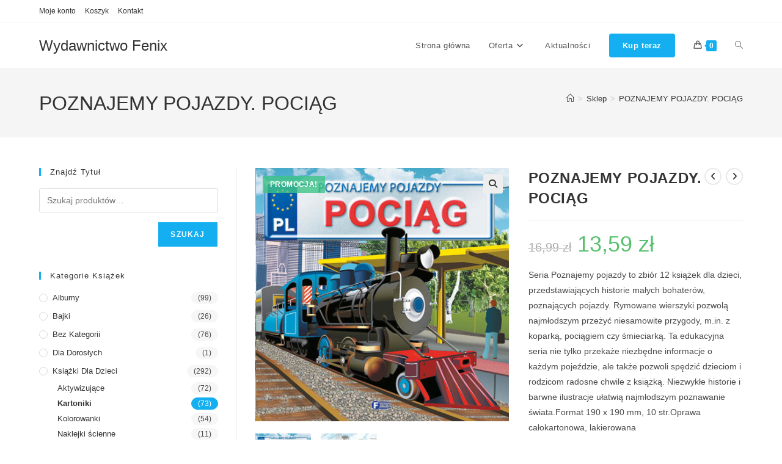

--- FILE ---
content_type: text/html; charset=UTF-8
request_url: https://www.phwfenix.pl/produkt/poznajemy-pojazdy-pociag/
body_size: 25558
content:
<!DOCTYPE html>
<html class="html" lang="pl-PL">
<head>
	<meta charset="UTF-8">
	<link rel="profile" href="https://gmpg.org/xfn/11">

	<title>POZNAJEMY POJAZDY. POCIĄG &#8211; Wydawnictwo Fenix</title>
<meta name='robots' content='max-image-preview:large' />
<meta name="viewport" content="width=device-width, initial-scale=1"><link rel='dns-prefetch' href='//www.googletagmanager.com' />
<link rel="alternate" type="application/rss+xml" title="Wydawnictwo Fenix &raquo; Kanał z wpisami" href="https://www.phwfenix.pl/feed/" />
<link rel="alternate" type="application/rss+xml" title="Wydawnictwo Fenix &raquo; Kanał z komentarzami" href="https://www.phwfenix.pl/comments/feed/" />
<link rel="alternate" title="oEmbed (JSON)" type="application/json+oembed" href="https://www.phwfenix.pl/wp-json/oembed/1.0/embed?url=https%3A%2F%2Fwww.phwfenix.pl%2Fprodukt%2Fpoznajemy-pojazdy-pociag%2F" />
<link rel="alternate" title="oEmbed (XML)" type="text/xml+oembed" href="https://www.phwfenix.pl/wp-json/oembed/1.0/embed?url=https%3A%2F%2Fwww.phwfenix.pl%2Fprodukt%2Fpoznajemy-pojazdy-pociag%2F&#038;format=xml" />
<style id='wp-img-auto-sizes-contain-inline-css'>
img:is([sizes=auto i],[sizes^="auto," i]){contain-intrinsic-size:3000px 1500px}
/*# sourceURL=wp-img-auto-sizes-contain-inline-css */
</style>
<style id='wp-emoji-styles-inline-css'>

	img.wp-smiley, img.emoji {
		display: inline !important;
		border: none !important;
		box-shadow: none !important;
		height: 1em !important;
		width: 1em !important;
		margin: 0 0.07em !important;
		vertical-align: -0.1em !important;
		background: none !important;
		padding: 0 !important;
	}
/*# sourceURL=wp-emoji-styles-inline-css */
</style>
<link rel='stylesheet' id='wp-block-library-css' href='https://www.phwfenix.pl/wp-includes/css/dist/block-library/style.min.css?ver=6.9' media='all' />
<style id='wp-block-library-theme-inline-css'>
.wp-block-audio :where(figcaption){color:#555;font-size:13px;text-align:center}.is-dark-theme .wp-block-audio :where(figcaption){color:#ffffffa6}.wp-block-audio{margin:0 0 1em}.wp-block-code{border:1px solid #ccc;border-radius:4px;font-family:Menlo,Consolas,monaco,monospace;padding:.8em 1em}.wp-block-embed :where(figcaption){color:#555;font-size:13px;text-align:center}.is-dark-theme .wp-block-embed :where(figcaption){color:#ffffffa6}.wp-block-embed{margin:0 0 1em}.blocks-gallery-caption{color:#555;font-size:13px;text-align:center}.is-dark-theme .blocks-gallery-caption{color:#ffffffa6}:root :where(.wp-block-image figcaption){color:#555;font-size:13px;text-align:center}.is-dark-theme :root :where(.wp-block-image figcaption){color:#ffffffa6}.wp-block-image{margin:0 0 1em}.wp-block-pullquote{border-bottom:4px solid;border-top:4px solid;color:currentColor;margin-bottom:1.75em}.wp-block-pullquote :where(cite),.wp-block-pullquote :where(footer),.wp-block-pullquote__citation{color:currentColor;font-size:.8125em;font-style:normal;text-transform:uppercase}.wp-block-quote{border-left:.25em solid;margin:0 0 1.75em;padding-left:1em}.wp-block-quote cite,.wp-block-quote footer{color:currentColor;font-size:.8125em;font-style:normal;position:relative}.wp-block-quote:where(.has-text-align-right){border-left:none;border-right:.25em solid;padding-left:0;padding-right:1em}.wp-block-quote:where(.has-text-align-center){border:none;padding-left:0}.wp-block-quote.is-large,.wp-block-quote.is-style-large,.wp-block-quote:where(.is-style-plain){border:none}.wp-block-search .wp-block-search__label{font-weight:700}.wp-block-search__button{border:1px solid #ccc;padding:.375em .625em}:where(.wp-block-group.has-background){padding:1.25em 2.375em}.wp-block-separator.has-css-opacity{opacity:.4}.wp-block-separator{border:none;border-bottom:2px solid;margin-left:auto;margin-right:auto}.wp-block-separator.has-alpha-channel-opacity{opacity:1}.wp-block-separator:not(.is-style-wide):not(.is-style-dots){width:100px}.wp-block-separator.has-background:not(.is-style-dots){border-bottom:none;height:1px}.wp-block-separator.has-background:not(.is-style-wide):not(.is-style-dots){height:2px}.wp-block-table{margin:0 0 1em}.wp-block-table td,.wp-block-table th{word-break:normal}.wp-block-table :where(figcaption){color:#555;font-size:13px;text-align:center}.is-dark-theme .wp-block-table :where(figcaption){color:#ffffffa6}.wp-block-video :where(figcaption){color:#555;font-size:13px;text-align:center}.is-dark-theme .wp-block-video :where(figcaption){color:#ffffffa6}.wp-block-video{margin:0 0 1em}:root :where(.wp-block-template-part.has-background){margin-bottom:0;margin-top:0;padding:1.25em 2.375em}
/*# sourceURL=/wp-includes/css/dist/block-library/theme.min.css */
</style>
<style id='classic-theme-styles-inline-css'>
/*! This file is auto-generated */
.wp-block-button__link{color:#fff;background-color:#32373c;border-radius:9999px;box-shadow:none;text-decoration:none;padding:calc(.667em + 2px) calc(1.333em + 2px);font-size:1.125em}.wp-block-file__button{background:#32373c;color:#fff;text-decoration:none}
/*# sourceURL=/wp-includes/css/classic-themes.min.css */
</style>
<style id='global-styles-inline-css'>
:root{--wp--preset--aspect-ratio--square: 1;--wp--preset--aspect-ratio--4-3: 4/3;--wp--preset--aspect-ratio--3-4: 3/4;--wp--preset--aspect-ratio--3-2: 3/2;--wp--preset--aspect-ratio--2-3: 2/3;--wp--preset--aspect-ratio--16-9: 16/9;--wp--preset--aspect-ratio--9-16: 9/16;--wp--preset--color--black: #000000;--wp--preset--color--cyan-bluish-gray: #abb8c3;--wp--preset--color--white: #ffffff;--wp--preset--color--pale-pink: #f78da7;--wp--preset--color--vivid-red: #cf2e2e;--wp--preset--color--luminous-vivid-orange: #ff6900;--wp--preset--color--luminous-vivid-amber: #fcb900;--wp--preset--color--light-green-cyan: #7bdcb5;--wp--preset--color--vivid-green-cyan: #00d084;--wp--preset--color--pale-cyan-blue: #8ed1fc;--wp--preset--color--vivid-cyan-blue: #0693e3;--wp--preset--color--vivid-purple: #9b51e0;--wp--preset--gradient--vivid-cyan-blue-to-vivid-purple: linear-gradient(135deg,rgb(6,147,227) 0%,rgb(155,81,224) 100%);--wp--preset--gradient--light-green-cyan-to-vivid-green-cyan: linear-gradient(135deg,rgb(122,220,180) 0%,rgb(0,208,130) 100%);--wp--preset--gradient--luminous-vivid-amber-to-luminous-vivid-orange: linear-gradient(135deg,rgb(252,185,0) 0%,rgb(255,105,0) 100%);--wp--preset--gradient--luminous-vivid-orange-to-vivid-red: linear-gradient(135deg,rgb(255,105,0) 0%,rgb(207,46,46) 100%);--wp--preset--gradient--very-light-gray-to-cyan-bluish-gray: linear-gradient(135deg,rgb(238,238,238) 0%,rgb(169,184,195) 100%);--wp--preset--gradient--cool-to-warm-spectrum: linear-gradient(135deg,rgb(74,234,220) 0%,rgb(151,120,209) 20%,rgb(207,42,186) 40%,rgb(238,44,130) 60%,rgb(251,105,98) 80%,rgb(254,248,76) 100%);--wp--preset--gradient--blush-light-purple: linear-gradient(135deg,rgb(255,206,236) 0%,rgb(152,150,240) 100%);--wp--preset--gradient--blush-bordeaux: linear-gradient(135deg,rgb(254,205,165) 0%,rgb(254,45,45) 50%,rgb(107,0,62) 100%);--wp--preset--gradient--luminous-dusk: linear-gradient(135deg,rgb(255,203,112) 0%,rgb(199,81,192) 50%,rgb(65,88,208) 100%);--wp--preset--gradient--pale-ocean: linear-gradient(135deg,rgb(255,245,203) 0%,rgb(182,227,212) 50%,rgb(51,167,181) 100%);--wp--preset--gradient--electric-grass: linear-gradient(135deg,rgb(202,248,128) 0%,rgb(113,206,126) 100%);--wp--preset--gradient--midnight: linear-gradient(135deg,rgb(2,3,129) 0%,rgb(40,116,252) 100%);--wp--preset--font-size--small: 13px;--wp--preset--font-size--medium: 20px;--wp--preset--font-size--large: 36px;--wp--preset--font-size--x-large: 42px;--wp--preset--spacing--20: 0.44rem;--wp--preset--spacing--30: 0.67rem;--wp--preset--spacing--40: 1rem;--wp--preset--spacing--50: 1.5rem;--wp--preset--spacing--60: 2.25rem;--wp--preset--spacing--70: 3.38rem;--wp--preset--spacing--80: 5.06rem;--wp--preset--shadow--natural: 6px 6px 9px rgba(0, 0, 0, 0.2);--wp--preset--shadow--deep: 12px 12px 50px rgba(0, 0, 0, 0.4);--wp--preset--shadow--sharp: 6px 6px 0px rgba(0, 0, 0, 0.2);--wp--preset--shadow--outlined: 6px 6px 0px -3px rgb(255, 255, 255), 6px 6px rgb(0, 0, 0);--wp--preset--shadow--crisp: 6px 6px 0px rgb(0, 0, 0);}:where(.is-layout-flex){gap: 0.5em;}:where(.is-layout-grid){gap: 0.5em;}body .is-layout-flex{display: flex;}.is-layout-flex{flex-wrap: wrap;align-items: center;}.is-layout-flex > :is(*, div){margin: 0;}body .is-layout-grid{display: grid;}.is-layout-grid > :is(*, div){margin: 0;}:where(.wp-block-columns.is-layout-flex){gap: 2em;}:where(.wp-block-columns.is-layout-grid){gap: 2em;}:where(.wp-block-post-template.is-layout-flex){gap: 1.25em;}:where(.wp-block-post-template.is-layout-grid){gap: 1.25em;}.has-black-color{color: var(--wp--preset--color--black) !important;}.has-cyan-bluish-gray-color{color: var(--wp--preset--color--cyan-bluish-gray) !important;}.has-white-color{color: var(--wp--preset--color--white) !important;}.has-pale-pink-color{color: var(--wp--preset--color--pale-pink) !important;}.has-vivid-red-color{color: var(--wp--preset--color--vivid-red) !important;}.has-luminous-vivid-orange-color{color: var(--wp--preset--color--luminous-vivid-orange) !important;}.has-luminous-vivid-amber-color{color: var(--wp--preset--color--luminous-vivid-amber) !important;}.has-light-green-cyan-color{color: var(--wp--preset--color--light-green-cyan) !important;}.has-vivid-green-cyan-color{color: var(--wp--preset--color--vivid-green-cyan) !important;}.has-pale-cyan-blue-color{color: var(--wp--preset--color--pale-cyan-blue) !important;}.has-vivid-cyan-blue-color{color: var(--wp--preset--color--vivid-cyan-blue) !important;}.has-vivid-purple-color{color: var(--wp--preset--color--vivid-purple) !important;}.has-black-background-color{background-color: var(--wp--preset--color--black) !important;}.has-cyan-bluish-gray-background-color{background-color: var(--wp--preset--color--cyan-bluish-gray) !important;}.has-white-background-color{background-color: var(--wp--preset--color--white) !important;}.has-pale-pink-background-color{background-color: var(--wp--preset--color--pale-pink) !important;}.has-vivid-red-background-color{background-color: var(--wp--preset--color--vivid-red) !important;}.has-luminous-vivid-orange-background-color{background-color: var(--wp--preset--color--luminous-vivid-orange) !important;}.has-luminous-vivid-amber-background-color{background-color: var(--wp--preset--color--luminous-vivid-amber) !important;}.has-light-green-cyan-background-color{background-color: var(--wp--preset--color--light-green-cyan) !important;}.has-vivid-green-cyan-background-color{background-color: var(--wp--preset--color--vivid-green-cyan) !important;}.has-pale-cyan-blue-background-color{background-color: var(--wp--preset--color--pale-cyan-blue) !important;}.has-vivid-cyan-blue-background-color{background-color: var(--wp--preset--color--vivid-cyan-blue) !important;}.has-vivid-purple-background-color{background-color: var(--wp--preset--color--vivid-purple) !important;}.has-black-border-color{border-color: var(--wp--preset--color--black) !important;}.has-cyan-bluish-gray-border-color{border-color: var(--wp--preset--color--cyan-bluish-gray) !important;}.has-white-border-color{border-color: var(--wp--preset--color--white) !important;}.has-pale-pink-border-color{border-color: var(--wp--preset--color--pale-pink) !important;}.has-vivid-red-border-color{border-color: var(--wp--preset--color--vivid-red) !important;}.has-luminous-vivid-orange-border-color{border-color: var(--wp--preset--color--luminous-vivid-orange) !important;}.has-luminous-vivid-amber-border-color{border-color: var(--wp--preset--color--luminous-vivid-amber) !important;}.has-light-green-cyan-border-color{border-color: var(--wp--preset--color--light-green-cyan) !important;}.has-vivid-green-cyan-border-color{border-color: var(--wp--preset--color--vivid-green-cyan) !important;}.has-pale-cyan-blue-border-color{border-color: var(--wp--preset--color--pale-cyan-blue) !important;}.has-vivid-cyan-blue-border-color{border-color: var(--wp--preset--color--vivid-cyan-blue) !important;}.has-vivid-purple-border-color{border-color: var(--wp--preset--color--vivid-purple) !important;}.has-vivid-cyan-blue-to-vivid-purple-gradient-background{background: var(--wp--preset--gradient--vivid-cyan-blue-to-vivid-purple) !important;}.has-light-green-cyan-to-vivid-green-cyan-gradient-background{background: var(--wp--preset--gradient--light-green-cyan-to-vivid-green-cyan) !important;}.has-luminous-vivid-amber-to-luminous-vivid-orange-gradient-background{background: var(--wp--preset--gradient--luminous-vivid-amber-to-luminous-vivid-orange) !important;}.has-luminous-vivid-orange-to-vivid-red-gradient-background{background: var(--wp--preset--gradient--luminous-vivid-orange-to-vivid-red) !important;}.has-very-light-gray-to-cyan-bluish-gray-gradient-background{background: var(--wp--preset--gradient--very-light-gray-to-cyan-bluish-gray) !important;}.has-cool-to-warm-spectrum-gradient-background{background: var(--wp--preset--gradient--cool-to-warm-spectrum) !important;}.has-blush-light-purple-gradient-background{background: var(--wp--preset--gradient--blush-light-purple) !important;}.has-blush-bordeaux-gradient-background{background: var(--wp--preset--gradient--blush-bordeaux) !important;}.has-luminous-dusk-gradient-background{background: var(--wp--preset--gradient--luminous-dusk) !important;}.has-pale-ocean-gradient-background{background: var(--wp--preset--gradient--pale-ocean) !important;}.has-electric-grass-gradient-background{background: var(--wp--preset--gradient--electric-grass) !important;}.has-midnight-gradient-background{background: var(--wp--preset--gradient--midnight) !important;}.has-small-font-size{font-size: var(--wp--preset--font-size--small) !important;}.has-medium-font-size{font-size: var(--wp--preset--font-size--medium) !important;}.has-large-font-size{font-size: var(--wp--preset--font-size--large) !important;}.has-x-large-font-size{font-size: var(--wp--preset--font-size--x-large) !important;}
:where(.wp-block-post-template.is-layout-flex){gap: 1.25em;}:where(.wp-block-post-template.is-layout-grid){gap: 1.25em;}
:where(.wp-block-term-template.is-layout-flex){gap: 1.25em;}:where(.wp-block-term-template.is-layout-grid){gap: 1.25em;}
:where(.wp-block-columns.is-layout-flex){gap: 2em;}:where(.wp-block-columns.is-layout-grid){gap: 2em;}
:root :where(.wp-block-pullquote){font-size: 1.5em;line-height: 1.6;}
/*# sourceURL=global-styles-inline-css */
</style>
<link rel='stylesheet' id='photoswipe-css' href='https://www.phwfenix.pl/wp-content/plugins/woocommerce/assets/css/photoswipe/photoswipe.min.css?ver=10.4.3' media='all' />
<link rel='stylesheet' id='photoswipe-default-skin-css' href='https://www.phwfenix.pl/wp-content/plugins/woocommerce/assets/css/photoswipe/default-skin/default-skin.min.css?ver=10.4.3' media='all' />
<style id='woocommerce-inline-inline-css'>
.woocommerce form .form-row .required { visibility: visible; }
/*# sourceURL=woocommerce-inline-inline-css */
</style>
<link rel='stylesheet' id='woo-variation-swatches-css' href='https://www.phwfenix.pl/wp-content/plugins/woo-variation-swatches/assets/css/frontend.min.css?ver=1762893853' media='all' />
<style id='woo-variation-swatches-inline-css'>
:root {
--wvs-tick:url("data:image/svg+xml;utf8,%3Csvg filter='drop-shadow(0px 0px 2px rgb(0 0 0 / .8))' xmlns='http://www.w3.org/2000/svg'  viewBox='0 0 30 30'%3E%3Cpath fill='none' stroke='%23ffffff' stroke-linecap='round' stroke-linejoin='round' stroke-width='4' d='M4 16L11 23 27 7'/%3E%3C/svg%3E");

--wvs-cross:url("data:image/svg+xml;utf8,%3Csvg filter='drop-shadow(0px 0px 5px rgb(255 255 255 / .6))' xmlns='http://www.w3.org/2000/svg' width='72px' height='72px' viewBox='0 0 24 24'%3E%3Cpath fill='none' stroke='%23ff0000' stroke-linecap='round' stroke-width='0.6' d='M5 5L19 19M19 5L5 19'/%3E%3C/svg%3E");
--wvs-single-product-item-width:30px;
--wvs-single-product-item-height:30px;
--wvs-single-product-item-font-size:16px}
/*# sourceURL=woo-variation-swatches-inline-css */
</style>
<link rel='stylesheet' id='parent-style-css' href='https://www.phwfenix.pl/wp-content/themes/oceanwp/style.css?ver=6.9' media='all' />
<link rel='stylesheet' id='child-style-css' href='https://www.phwfenix.pl/wp-content/themes/oceanwp-child/style.css?ver=1.0.0' media='all' />
<link rel='stylesheet' id='oceanwp-woo-mini-cart-css' href='https://www.phwfenix.pl/wp-content/themes/oceanwp/assets/css/woo/woo-mini-cart.min.css?ver=6.9' media='all' />
<link rel='stylesheet' id='font-awesome-css' href='https://www.phwfenix.pl/wp-content/themes/oceanwp/assets/fonts/fontawesome/css/all.min.css?ver=6.7.2' media='all' />
<link rel='stylesheet' id='simple-line-icons-css' href='https://www.phwfenix.pl/wp-content/themes/oceanwp/assets/css/third/simple-line-icons.min.css?ver=2.4.0' media='all' />
<link rel='stylesheet' id='oceanwp-style-css' href='https://www.phwfenix.pl/wp-content/themes/oceanwp/assets/css/style.min.css?ver=1.0.0' media='all' />
<style id='oceanwp-style-inline-css'>
div.wpforms-container-full .wpforms-form input[type=submit]:hover,
			div.wpforms-container-full .wpforms-form input[type=submit]:focus,
			div.wpforms-container-full .wpforms-form input[type=submit]:active,
			div.wpforms-container-full .wpforms-form button[type=submit]:hover,
			div.wpforms-container-full .wpforms-form button[type=submit]:focus,
			div.wpforms-container-full .wpforms-form button[type=submit]:active,
			div.wpforms-container-full .wpforms-form .wpforms-page-button:hover,
			div.wpforms-container-full .wpforms-form .wpforms-page-button:active,
			div.wpforms-container-full .wpforms-form .wpforms-page-button:focus {
				border: none;
			}
/*# sourceURL=oceanwp-style-inline-css */
</style>
<link rel='stylesheet' id='flexible-shipping-free-shipping-css' href='https://www.phwfenix.pl/wp-content/plugins/flexible-shipping/assets/dist/css/free-shipping.css?ver=6.5.3.2' media='all' />
<link rel='stylesheet' id='oceanwp-woocommerce-css' href='https://www.phwfenix.pl/wp-content/themes/oceanwp/assets/css/woo/woocommerce.min.css?ver=6.9' media='all' />
<link rel='stylesheet' id='oceanwp-woo-star-font-css' href='https://www.phwfenix.pl/wp-content/themes/oceanwp/assets/css/woo/woo-star-font.min.css?ver=6.9' media='all' />
<link rel='stylesheet' id='oceanwp-woo-quick-view-css' href='https://www.phwfenix.pl/wp-content/themes/oceanwp/assets/css/woo/woo-quick-view.min.css?ver=6.9' media='all' />
<link rel='stylesheet' id='oceanwp-woo-floating-bar-css' href='https://www.phwfenix.pl/wp-content/themes/oceanwp/assets/css/woo/woo-floating-bar.min.css?ver=6.9' media='all' />
<link rel='stylesheet' id='oe-widgets-style-css' href='https://www.phwfenix.pl/wp-content/plugins/ocean-extra/assets/css/widgets.css?ver=6.9' media='all' />
<link rel='stylesheet' id='ops-product-share-style-css' href='https://www.phwfenix.pl/wp-content/plugins/ocean-product-sharing/assets/css/style.min.css?ver=6.9' media='all' />
<link rel='stylesheet' id='oss-social-share-style-css' href='https://www.phwfenix.pl/wp-content/plugins/ocean-social-sharing/assets/css/style.min.css?ver=6.9' media='all' />
<script type="text/template" id="tmpl-variation-template">
	<div class="woocommerce-variation-description">{{{ data.variation.variation_description }}}</div>
	<div class="woocommerce-variation-price">{{{ data.variation.price_html }}}</div>
	<div class="woocommerce-variation-availability">{{{ data.variation.availability_html }}}</div>
</script>
<script type="text/template" id="tmpl-unavailable-variation-template">
	<p role="alert">Przepraszamy, ten produkt jest niedostępny. Prosimy wybrać inną kombinację.</p>
</script>
<script id="woocommerce-google-analytics-integration-gtag-js-after">
/* Google Analytics for WooCommerce (gtag.js) */
					window.dataLayer = window.dataLayer || [];
					function gtag(){dataLayer.push(arguments);}
					// Set up default consent state.
					for ( const mode of [{"analytics_storage":"denied","ad_storage":"denied","ad_user_data":"denied","ad_personalization":"denied","region":["AT","BE","BG","HR","CY","CZ","DK","EE","FI","FR","DE","GR","HU","IS","IE","IT","LV","LI","LT","LU","MT","NL","NO","PL","PT","RO","SK","SI","ES","SE","GB","CH"]}] || [] ) {
						gtag( "consent", "default", { "wait_for_update": 500, ...mode } );
					}
					gtag("js", new Date());
					gtag("set", "developer_id.dOGY3NW", true);
					gtag("config", "G-HJB1F1GB5S", {"track_404":true,"allow_google_signals":true,"logged_in":false,"linker":{"domains":[],"allow_incoming":false},"custom_map":{"dimension1":"logged_in"}});
//# sourceURL=woocommerce-google-analytics-integration-gtag-js-after
</script>
<script src="https://www.phwfenix.pl/wp-includes/js/jquery/jquery.min.js?ver=3.7.1" id="jquery-core-js"></script>
<script src="https://www.phwfenix.pl/wp-includes/js/jquery/jquery-migrate.min.js?ver=3.4.1" id="jquery-migrate-js"></script>
<script src="https://www.phwfenix.pl/wp-content/plugins/woocommerce/assets/js/jquery-blockui/jquery.blockUI.min.js?ver=2.7.0-wc.10.4.3" id="wc-jquery-blockui-js" data-wp-strategy="defer"></script>
<script id="wc-add-to-cart-js-extra">
var wc_add_to_cart_params = {"ajax_url":"/wp-admin/admin-ajax.php","wc_ajax_url":"/?wc-ajax=%%endpoint%%","i18n_view_cart":"Zobacz koszyk","cart_url":"https://www.phwfenix.pl/koszyk/","is_cart":"","cart_redirect_after_add":"no"};
//# sourceURL=wc-add-to-cart-js-extra
</script>
<script src="https://www.phwfenix.pl/wp-content/plugins/woocommerce/assets/js/frontend/add-to-cart.min.js?ver=10.4.3" id="wc-add-to-cart-js" defer data-wp-strategy="defer"></script>
<script src="https://www.phwfenix.pl/wp-content/plugins/woocommerce/assets/js/zoom/jquery.zoom.min.js?ver=1.7.21-wc.10.4.3" id="wc-zoom-js" defer data-wp-strategy="defer"></script>
<script src="https://www.phwfenix.pl/wp-content/plugins/woocommerce/assets/js/flexslider/jquery.flexslider.min.js?ver=2.7.2-wc.10.4.3" id="wc-flexslider-js" defer data-wp-strategy="defer"></script>
<script src="https://www.phwfenix.pl/wp-content/plugins/woocommerce/assets/js/photoswipe/photoswipe.min.js?ver=4.1.1-wc.10.4.3" id="wc-photoswipe-js" defer data-wp-strategy="defer"></script>
<script src="https://www.phwfenix.pl/wp-content/plugins/woocommerce/assets/js/photoswipe/photoswipe-ui-default.min.js?ver=4.1.1-wc.10.4.3" id="wc-photoswipe-ui-default-js" defer data-wp-strategy="defer"></script>
<script id="wc-single-product-js-extra">
var wc_single_product_params = {"i18n_required_rating_text":"Prosz\u0119 wybra\u0107 ocen\u0119","i18n_rating_options":["1 z 5 gwiazdek","2 z 5 gwiazdek","3 z 5 gwiazdek","4 z 5 gwiazdek","5 z 5 gwiazdek"],"i18n_product_gallery_trigger_text":"Wy\u015bwietl pe\u0142noekranow\u0105 galeri\u0119 obrazk\u00f3w","review_rating_required":"yes","flexslider":{"rtl":false,"animation":"slide","smoothHeight":true,"directionNav":false,"controlNav":"thumbnails","slideshow":false,"animationSpeed":500,"animationLoop":false,"allowOneSlide":false},"zoom_enabled":"1","zoom_options":[],"photoswipe_enabled":"1","photoswipe_options":{"shareEl":false,"closeOnScroll":false,"history":false,"hideAnimationDuration":0,"showAnimationDuration":0},"flexslider_enabled":"1"};
//# sourceURL=wc-single-product-js-extra
</script>
<script src="https://www.phwfenix.pl/wp-content/plugins/woocommerce/assets/js/frontend/single-product.min.js?ver=10.4.3" id="wc-single-product-js" defer data-wp-strategy="defer"></script>
<script src="https://www.phwfenix.pl/wp-content/plugins/woocommerce/assets/js/js-cookie/js.cookie.min.js?ver=2.1.4-wc.10.4.3" id="wc-js-cookie-js" defer data-wp-strategy="defer"></script>
<script id="woocommerce-js-extra">
var woocommerce_params = {"ajax_url":"/wp-admin/admin-ajax.php","wc_ajax_url":"/?wc-ajax=%%endpoint%%","i18n_password_show":"Poka\u017c has\u0142o","i18n_password_hide":"Ukryj has\u0142o"};
//# sourceURL=woocommerce-js-extra
</script>
<script src="https://www.phwfenix.pl/wp-content/plugins/woocommerce/assets/js/frontend/woocommerce.min.js?ver=10.4.3" id="woocommerce-js" defer data-wp-strategy="defer"></script>
<script src="https://www.phwfenix.pl/wp-includes/js/underscore.min.js?ver=1.13.7" id="underscore-js"></script>
<script id="wp-util-js-extra">
var _wpUtilSettings = {"ajax":{"url":"/wp-admin/admin-ajax.php"}};
//# sourceURL=wp-util-js-extra
</script>
<script src="https://www.phwfenix.pl/wp-includes/js/wp-util.min.js?ver=6.9" id="wp-util-js"></script>
<script id="WCPAY_ASSETS-js-extra">
var wcpayAssets = {"url":"https://www.phwfenix.pl/wp-content/plugins/woocommerce-payments/dist/"};
//# sourceURL=WCPAY_ASSETS-js-extra
</script>
<script id="wc-add-to-cart-variation-js-extra">
var wc_add_to_cart_variation_params = {"wc_ajax_url":"/?wc-ajax=%%endpoint%%","i18n_no_matching_variations_text":"Przepraszamy, \u017caden produkt nie spe\u0142nia twojego wyboru. Prosimy wybra\u0107 inn\u0105 kombinacj\u0119.","i18n_make_a_selection_text":"Wybierz opcje produktu przed dodaniem go do koszyka.","i18n_unavailable_text":"Przepraszamy, ten produkt jest niedost\u0119pny. Prosimy wybra\u0107 inn\u0105 kombinacj\u0119.","i18n_reset_alert_text":"Tw\u00f3j wyb\u00f3r zosta\u0142 zresetowany. Wybierz niekt\u00f3re opcje produktu przed dodaniem go do koszyka.","woo_variation_swatches_ajax_variation_threshold_min":"30","woo_variation_swatches_ajax_variation_threshold_max":"100","woo_variation_swatches_total_children":{}};
//# sourceURL=wc-add-to-cart-variation-js-extra
</script>
<script src="https://www.phwfenix.pl/wp-content/plugins/woocommerce/assets/js/frontend/add-to-cart-variation.min.js?ver=10.4.3" id="wc-add-to-cart-variation-js" defer data-wp-strategy="defer"></script>
<script id="wc-cart-fragments-js-extra">
var wc_cart_fragments_params = {"ajax_url":"/wp-admin/admin-ajax.php","wc_ajax_url":"/?wc-ajax=%%endpoint%%","cart_hash_key":"wc_cart_hash_8659e2340dc570c2608c1099b8335891","fragment_name":"wc_fragments_8659e2340dc570c2608c1099b8335891","request_timeout":"5000"};
//# sourceURL=wc-cart-fragments-js-extra
</script>
<script src="https://www.phwfenix.pl/wp-content/plugins/woocommerce/assets/js/frontend/cart-fragments.min.js?ver=10.4.3" id="wc-cart-fragments-js" defer data-wp-strategy="defer"></script>
<link rel="https://api.w.org/" href="https://www.phwfenix.pl/wp-json/" /><link rel="alternate" title="JSON" type="application/json" href="https://www.phwfenix.pl/wp-json/wp/v2/product/2154" /><link rel="EditURI" type="application/rsd+xml" title="RSD" href="https://www.phwfenix.pl/xmlrpc.php?rsd" />
<meta name="generator" content="WordPress 6.9" />
<meta name="generator" content="WooCommerce 10.4.3" />
<link rel="canonical" href="https://www.phwfenix.pl/produkt/poznajemy-pojazdy-pociag/" />
<link rel='shortlink' href='https://www.phwfenix.pl/?p=2154' />
<meta name="generator" content="Site Kit by Google 1.170.0" />	<noscript><style>.woocommerce-product-gallery{ opacity: 1 !important; }</style></noscript>
	<meta name="generator" content="Elementor 3.34.1; features: additional_custom_breakpoints; settings: css_print_method-external, google_font-enabled, font_display-auto">
<style>.recentcomments a{display:inline !important;padding:0 !important;margin:0 !important;}</style>			<style>
				.e-con.e-parent:nth-of-type(n+4):not(.e-lazyloaded):not(.e-no-lazyload),
				.e-con.e-parent:nth-of-type(n+4):not(.e-lazyloaded):not(.e-no-lazyload) * {
					background-image: none !important;
				}
				@media screen and (max-height: 1024px) {
					.e-con.e-parent:nth-of-type(n+3):not(.e-lazyloaded):not(.e-no-lazyload),
					.e-con.e-parent:nth-of-type(n+3):not(.e-lazyloaded):not(.e-no-lazyload) * {
						background-image: none !important;
					}
				}
				@media screen and (max-height: 640px) {
					.e-con.e-parent:nth-of-type(n+2):not(.e-lazyloaded):not(.e-no-lazyload),
					.e-con.e-parent:nth-of-type(n+2):not(.e-lazyloaded):not(.e-no-lazyload) * {
						background-image: none !important;
					}
				}
			</style>
			<link rel="icon" href="https://www.phwfenix.pl/wp-content/uploads/2019/04/cropped-Logofenix_OK-1-2-32x32.png" sizes="32x32" />
<link rel="icon" href="https://www.phwfenix.pl/wp-content/uploads/2019/04/cropped-Logofenix_OK-1-2-192x192.png" sizes="192x192" />
<link rel="apple-touch-icon" href="https://www.phwfenix.pl/wp-content/uploads/2019/04/cropped-Logofenix_OK-1-2-180x180.png" />
<meta name="msapplication-TileImage" content="https://www.phwfenix.pl/wp-content/uploads/2019/04/cropped-Logofenix_OK-1-2-270x270.png" />
<!-- OceanWP CSS -->
<style type="text/css">
/* Colors */body .theme-button,body input[type="submit"],body button[type="submit"],body button,body .button,body div.wpforms-container-full .wpforms-form input[type=submit],body div.wpforms-container-full .wpforms-form button[type=submit],body div.wpforms-container-full .wpforms-form .wpforms-page-button,.woocommerce-cart .wp-element-button,.woocommerce-checkout .wp-element-button,.wp-block-button__link{border-color:#ffffff}body .theme-button:hover,body input[type="submit"]:hover,body button[type="submit"]:hover,body button:hover,body .button:hover,body div.wpforms-container-full .wpforms-form input[type=submit]:hover,body div.wpforms-container-full .wpforms-form input[type=submit]:active,body div.wpforms-container-full .wpforms-form button[type=submit]:hover,body div.wpforms-container-full .wpforms-form button[type=submit]:active,body div.wpforms-container-full .wpforms-form .wpforms-page-button:hover,body div.wpforms-container-full .wpforms-form .wpforms-page-button:active,.woocommerce-cart .wp-element-button:hover,.woocommerce-checkout .wp-element-button:hover,.wp-block-button__link:hover{border-color:#ffffff}/* OceanWP Style Settings CSS */.theme-button,input[type="submit"],button[type="submit"],button,.button,body div.wpforms-container-full .wpforms-form input[type=submit],body div.wpforms-container-full .wpforms-form button[type=submit],body div.wpforms-container-full .wpforms-form .wpforms-page-button{border-style:solid}.theme-button,input[type="submit"],button[type="submit"],button,.button,body div.wpforms-container-full .wpforms-form input[type=submit],body div.wpforms-container-full .wpforms-form button[type=submit],body div.wpforms-container-full .wpforms-form .wpforms-page-button{border-width:1px}form input[type="text"],form input[type="password"],form input[type="email"],form input[type="url"],form input[type="date"],form input[type="month"],form input[type="time"],form input[type="datetime"],form input[type="datetime-local"],form input[type="week"],form input[type="number"],form input[type="search"],form input[type="tel"],form input[type="color"],form select,form textarea,.woocommerce .woocommerce-checkout .select2-container--default .select2-selection--single{border-style:solid}body div.wpforms-container-full .wpforms-form input[type=date],body div.wpforms-container-full .wpforms-form input[type=datetime],body div.wpforms-container-full .wpforms-form input[type=datetime-local],body div.wpforms-container-full .wpforms-form input[type=email],body div.wpforms-container-full .wpforms-form input[type=month],body div.wpforms-container-full .wpforms-form input[type=number],body div.wpforms-container-full .wpforms-form input[type=password],body div.wpforms-container-full .wpforms-form input[type=range],body div.wpforms-container-full .wpforms-form input[type=search],body div.wpforms-container-full .wpforms-form input[type=tel],body div.wpforms-container-full .wpforms-form input[type=text],body div.wpforms-container-full .wpforms-form input[type=time],body div.wpforms-container-full .wpforms-form input[type=url],body div.wpforms-container-full .wpforms-form input[type=week],body div.wpforms-container-full .wpforms-form select,body div.wpforms-container-full .wpforms-form textarea{border-style:solid}form input[type="text"],form input[type="password"],form input[type="email"],form input[type="url"],form input[type="date"],form input[type="month"],form input[type="time"],form input[type="datetime"],form input[type="datetime-local"],form input[type="week"],form input[type="number"],form input[type="search"],form input[type="tel"],form input[type="color"],form select,form textarea{border-radius:3px}body div.wpforms-container-full .wpforms-form input[type=date],body div.wpforms-container-full .wpforms-form input[type=datetime],body div.wpforms-container-full .wpforms-form input[type=datetime-local],body div.wpforms-container-full .wpforms-form input[type=email],body div.wpforms-container-full .wpforms-form input[type=month],body div.wpforms-container-full .wpforms-form input[type=number],body div.wpforms-container-full .wpforms-form input[type=password],body div.wpforms-container-full .wpforms-form input[type=range],body div.wpforms-container-full .wpforms-form input[type=search],body div.wpforms-container-full .wpforms-form input[type=tel],body div.wpforms-container-full .wpforms-form input[type=text],body div.wpforms-container-full .wpforms-form input[type=time],body div.wpforms-container-full .wpforms-form input[type=url],body div.wpforms-container-full .wpforms-form input[type=week],body div.wpforms-container-full .wpforms-form select,body div.wpforms-container-full .wpforms-form textarea{border-radius:3px}/* Header */#site-header.has-header-media .overlay-header-media{background-color:rgba(0,0,0,0.5)}/* Blog CSS */.ocean-single-post-header ul.meta-item li a:hover{color:#333333}/* WooCommerce */.owp-floating-bar form.cart .quantity .minus:hover,.owp-floating-bar form.cart .quantity .plus:hover{color:#ffffff}#owp-checkout-timeline .timeline-step{color:#cccccc}#owp-checkout-timeline .timeline-step{border-color:#cccccc}/* Typography */body{font-size:14px;line-height:1.8}h1,h2,h3,h4,h5,h6,.theme-heading,.widget-title,.oceanwp-widget-recent-posts-title,.comment-reply-title,.entry-title,.sidebar-box .widget-title{line-height:1.4}h1{font-size:23px;line-height:1.4}h2{font-size:20px;line-height:1.4}h3{font-size:18px;line-height:1.4}h4{font-size:17px;line-height:1.4}h5{font-size:14px;line-height:1.4}h6{font-size:15px;line-height:1.4}.page-header .page-header-title,.page-header.background-image-page-header .page-header-title{font-size:32px;line-height:1.4}.page-header .page-subheading{font-size:15px;line-height:1.8}.site-breadcrumbs,.site-breadcrumbs a{font-size:13px;line-height:1.4}#top-bar-content,#top-bar-social-alt{font-size:12px;line-height:1.8}#site-logo a.site-logo-text{font-size:24px;line-height:1.8}.dropdown-menu ul li a.menu-link,#site-header.full_screen-header .fs-dropdown-menu ul.sub-menu li a{font-size:12px;line-height:1.2;letter-spacing:.6px}.sidr-class-dropdown-menu li a,a.sidr-class-toggle-sidr-close,#mobile-dropdown ul li a,body #mobile-fullscreen ul li a{font-size:15px;line-height:1.8}.blog-entry.post .blog-entry-header .entry-title a{font-size:24px;line-height:1.4}.ocean-single-post-header .single-post-title{font-size:34px;line-height:1.4;letter-spacing:.6px}.ocean-single-post-header ul.meta-item li,.ocean-single-post-header ul.meta-item li a{font-size:13px;line-height:1.4;letter-spacing:.6px}.ocean-single-post-header .post-author-name,.ocean-single-post-header .post-author-name a{font-size:14px;line-height:1.4;letter-spacing:.6px}.ocean-single-post-header .post-author-description{font-size:12px;line-height:1.4;letter-spacing:.6px}.single-post .entry-title{line-height:1.4;letter-spacing:.6px}.single-post ul.meta li,.single-post ul.meta li a{font-size:14px;line-height:1.4;letter-spacing:.6px}.sidebar-box .widget-title,.sidebar-box.widget_block .wp-block-heading{font-size:13px;line-height:1;letter-spacing:1px}#footer-widgets .footer-box .widget-title{font-size:13px;line-height:1;letter-spacing:1px}#footer-bottom #copyright{font-size:12px;line-height:1}#footer-bottom #footer-bottom-menu{font-size:12px;line-height:1}.woocommerce-store-notice.demo_store{line-height:2;letter-spacing:1.5px}.demo_store .woocommerce-store-notice__dismiss-link{line-height:2;letter-spacing:1.5px}.woocommerce ul.products li.product li.title h2,.woocommerce ul.products li.product li.title a{font-size:14px;line-height:1.5}.woocommerce ul.products li.product li.category,.woocommerce ul.products li.product li.category a{font-size:12px;line-height:1}.woocommerce ul.products li.product .price{font-size:18px;line-height:1}.woocommerce ul.products li.product .button,.woocommerce ul.products li.product .product-inner .added_to_cart{font-size:12px;line-height:1.5;letter-spacing:1px}.woocommerce ul.products li.owp-woo-cond-notice span,.woocommerce ul.products li.owp-woo-cond-notice a{font-size:16px;line-height:1;letter-spacing:1px;font-weight:600;text-transform:capitalize}.woocommerce div.product .product_title{font-size:24px;line-height:1.4;letter-spacing:.6px}.woocommerce div.product p.price{font-size:36px;line-height:1}.woocommerce .owp-btn-normal .summary form button.button,.woocommerce .owp-btn-big .summary form button.button,.woocommerce .owp-btn-very-big .summary form button.button{font-size:12px;line-height:1.5;letter-spacing:1px;text-transform:uppercase}.woocommerce div.owp-woo-single-cond-notice span,.woocommerce div.owp-woo-single-cond-notice a{font-size:18px;line-height:2;letter-spacing:1.5px;font-weight:600;text-transform:capitalize}.ocean-preloader--active .preloader-after-content{font-size:20px;line-height:1.8;letter-spacing:.6px}
</style></head>

<body class="wp-singular product-template-default single single-product postid-2154 wp-embed-responsive wp-theme-oceanwp wp-child-theme-oceanwp-child theme-oceanwp woocommerce woocommerce-page woocommerce-no-js woo-variation-swatches wvs-behavior-blur wvs-theme-oceanwp-child wvs-show-label wvs-tooltip oceanwp-theme dropdown-mobile default-breakpoint has-sidebar content-left-sidebar has-topbar has-breadcrumbs has-grid-list account-original-style elementor-default elementor-kit-3720" itemscope="itemscope" itemtype="https://schema.org/WebPage">

	
	
	<div id="outer-wrap" class="site clr">

		<a class="skip-link screen-reader-text" href="#main">Skip to content</a>

		
		<div id="wrap" class="clr">

			

<div id="top-bar-wrap" class="clr">

	<div id="top-bar" class="clr container has-no-content">

		
		<div id="top-bar-inner" class="clr">

			
	<div id="top-bar-content" class="clr top-bar-left">

		
<div id="top-bar-nav" class="navigation clr">

	<ul id="menu-top-menu" class="top-bar-menu dropdown-menu sf-menu"><li id="menu-item-640" class="menu-item menu-item-type-post_type menu-item-object-page menu-item-640"><a href="https://www.phwfenix.pl/moje-konto-2/" class="menu-link">Moje konto</a></li><li id="menu-item-641" class="menu-item menu-item-type-post_type menu-item-object-page menu-item-641"><a href="https://www.phwfenix.pl/koszyk/" class="menu-link">Koszyk</a></li><li id="menu-item-642" class="menu-item menu-item-type-post_type menu-item-object-page menu-item-642"><a href="https://www.phwfenix.pl/kontakt/" class="menu-link">Kontakt</a></li></ul>
</div>

		
			
	</div><!-- #top-bar-content -->



		</div><!-- #top-bar-inner -->

		
	</div><!-- #top-bar -->

</div><!-- #top-bar-wrap -->


			
<header id="site-header" class="minimal-header clr" data-height="74" itemscope="itemscope" itemtype="https://schema.org/WPHeader" role="banner">

	
					
			<div id="site-header-inner" class="clr container">

				
				

<div id="site-logo" class="clr" itemscope itemtype="https://schema.org/Brand" >

	
	<div id="site-logo-inner" class="clr">

						<a href="https://www.phwfenix.pl/" rel="home" class="site-title site-logo-text" >Wydawnictwo Fenix</a>
				
	</div><!-- #site-logo-inner -->

	
	
</div><!-- #site-logo -->

			<div id="site-navigation-wrap" class="clr">
			
			
			
			<nav id="site-navigation" class="navigation main-navigation clr" itemscope="itemscope" itemtype="https://schema.org/SiteNavigationElement" role="navigation" >

				<ul id="menu-main-menu" class="main-menu dropdown-menu sf-menu"><li id="menu-item-643" class="menu-item menu-item-type-post_type menu-item-object-page menu-item-home menu-item-643"><a href="https://www.phwfenix.pl/" class="menu-link"><span class="text-wrap">Strona główna</span></a></li><li id="menu-item-644" class="menu-item menu-item-type-post_type menu-item-object-page menu-item-has-children current_page_parent dropdown menu-item-644"><a href="https://www.phwfenix.pl/sklep/" class="menu-link"><span class="text-wrap">Oferta<i class="nav-arrow fa fa-angle-down" aria-hidden="true" role="img"></i></span></a>
<ul class="sub-menu">
	<li id="menu-item-3036" class="menu-item menu-item-type-taxonomy menu-item-object-product_cat current-product-ancestor current-menu-parent current-product-parent menu-item-3036"><a href="https://www.phwfenix.pl/kategoria-produktu/dzieci/" class="menu-link"><span class="text-wrap">Książki dla dzieci</span></a></li>	<li id="menu-item-3042" class="menu-item menu-item-type-taxonomy menu-item-object-product_cat menu-item-3042"><a href="https://www.phwfenix.pl/kategoria-produktu/nagrodowka/" class="menu-link"><span class="text-wrap">Tytuły nagrodowe</span></a></li>	<li id="menu-item-3043" class="menu-item menu-item-type-taxonomy menu-item-object-product_cat menu-item-3043"><a href="https://www.phwfenix.pl/kategoria-produktu/albumy/" class="menu-link"><span class="text-wrap">Albumy</span></a></li>	<li id="menu-item-3044" class="menu-item menu-item-type-taxonomy menu-item-object-product_cat menu-item-3044"><a href="https://www.phwfenix.pl/kategoria-produktu/poradniki/" class="menu-link"><span class="text-wrap">Poradniki</span></a></li>	<li id="menu-item-3045" class="menu-item menu-item-type-taxonomy menu-item-object-product_cat menu-item-3045"><a href="https://www.phwfenix.pl/kategoria-produktu/pozostale/" class="menu-link"><span class="text-wrap">Pozostałe</span></a></li></ul>
</li><li id="menu-item-506" class="menu-item menu-item-type-post_type menu-item-object-page menu-item-506"><a href="https://www.phwfenix.pl/blog/" class="menu-link"><span class="text-wrap">Aktualności</span></a></li><li id="menu-item-507" class="btn menu-item menu-item-type-post_type menu-item-object-page current_page_parent menu-item-507"><a href="https://www.phwfenix.pl/sklep/" class="menu-link"><span class="text-wrap">Kup teraz</span></a></li>
			<li class="woo-menu-icon wcmenucart-toggle-drop_down toggle-cart-widget">
				
			<a href="https://www.phwfenix.pl/koszyk/" class="wcmenucart">
				<span class="wcmenucart-count"><i class=" icon-handbag" aria-hidden="true" role="img"></i><span class="wcmenucart-details count">0</span></span>
			</a>

												<div class="current-shop-items-dropdown owp-mini-cart clr">
						<div class="current-shop-items-inner clr">
							<div class="widget woocommerce widget_shopping_cart"><div class="widget_shopping_cart_content"></div></div>						</div>
					</div>
							</li>

			<li class="search-toggle-li" ><a href="https://www.phwfenix.pl/#" class="site-search-toggle search-dropdown-toggle"><span class="screen-reader-text">Toggle website search</span><i class=" icon-magnifier" aria-hidden="true" role="img"></i></a></li></ul>
<div id="searchform-dropdown" class="header-searchform-wrap clr" >
	
<form aria-label="Search this website" role="search" method="get" class="searchform" action="https://www.phwfenix.pl/">	
	<input aria-label="Insert search query" type="search" id="ocean-search-form-1" class="field" autocomplete="off" placeholder="Wyszukiwanie" name="s">
		</form>
</div><!-- #searchform-dropdown -->

			</nav><!-- #site-navigation -->

			
			
					</div><!-- #site-navigation-wrap -->
			
		
	
				
	
	<div class="oceanwp-mobile-menu-icon clr mobile-right">

		
		
		
			<a href="https://www.phwfenix.pl/koszyk/" class="wcmenucart">
				<span class="wcmenucart-count"><i class=" icon-handbag" aria-hidden="true" role="img"></i><span class="wcmenucart-details count">0</span></span>
			</a>

			
		<a href="https://www.phwfenix.pl/#mobile-menu-toggle" class="mobile-menu"  aria-label="Mobile Menu">
							<i class="fa fa-bars" aria-hidden="true"></i>
								<span class="oceanwp-text">Menu</span>
				<span class="oceanwp-close-text">Zamknij</span>
						</a>

		
		
		
	</div><!-- #oceanwp-mobile-menu-navbar -->

	

			</div><!-- #site-header-inner -->

			
<div id="mobile-dropdown" class="clr" >

	<nav class="clr" itemscope="itemscope" itemtype="https://schema.org/SiteNavigationElement">

		<ul id="menu-main-menu-1" class="menu"><li class="menu-item menu-item-type-post_type menu-item-object-page menu-item-home menu-item-643"><a href="https://www.phwfenix.pl/">Strona główna</a></li>
<li class="menu-item menu-item-type-post_type menu-item-object-page menu-item-has-children current_page_parent menu-item-644"><a href="https://www.phwfenix.pl/sklep/">Oferta</a>
<ul class="sub-menu">
	<li class="menu-item menu-item-type-taxonomy menu-item-object-product_cat current-product-ancestor current-menu-parent current-product-parent menu-item-3036"><a href="https://www.phwfenix.pl/kategoria-produktu/dzieci/">Książki dla dzieci</a></li>
	<li class="menu-item menu-item-type-taxonomy menu-item-object-product_cat menu-item-3042"><a href="https://www.phwfenix.pl/kategoria-produktu/nagrodowka/">Tytuły nagrodowe</a></li>
	<li class="menu-item menu-item-type-taxonomy menu-item-object-product_cat menu-item-3043"><a href="https://www.phwfenix.pl/kategoria-produktu/albumy/">Albumy</a></li>
	<li class="menu-item menu-item-type-taxonomy menu-item-object-product_cat menu-item-3044"><a href="https://www.phwfenix.pl/kategoria-produktu/poradniki/">Poradniki</a></li>
	<li class="menu-item menu-item-type-taxonomy menu-item-object-product_cat menu-item-3045"><a href="https://www.phwfenix.pl/kategoria-produktu/pozostale/">Pozostałe</a></li>
</ul>
</li>
<li class="menu-item menu-item-type-post_type menu-item-object-page menu-item-506"><a href="https://www.phwfenix.pl/blog/">Aktualności</a></li>
<li class="btn menu-item menu-item-type-post_type menu-item-object-page current_page_parent menu-item-507"><a href="https://www.phwfenix.pl/sklep/">Kup teraz</a></li>

			<li class="woo-menu-icon wcmenucart-toggle-drop_down toggle-cart-widget">
				
			<a href="https://www.phwfenix.pl/koszyk/" class="wcmenucart">
				<span class="wcmenucart-count"><i class=" icon-handbag" aria-hidden="true" role="img"></i><span class="wcmenucart-details count">0</span></span>
			</a>

												<div class="current-shop-items-dropdown owp-mini-cart clr">
						<div class="current-shop-items-inner clr">
							<div class="widget woocommerce widget_shopping_cart"><div class="widget_shopping_cart_content"></div></div>						</div>
					</div>
							</li>

			<li class="search-toggle-li" ><a href="https://www.phwfenix.pl/#" class="site-search-toggle search-dropdown-toggle"><span class="screen-reader-text">Toggle website search</span><i class=" icon-magnifier" aria-hidden="true" role="img"></i></a></li></ul><ul id="menu-top-menu-1" class="menu"><li class="menu-item menu-item-type-post_type menu-item-object-page menu-item-640"><a href="https://www.phwfenix.pl/moje-konto-2/">Moje konto</a></li>
<li class="menu-item menu-item-type-post_type menu-item-object-page menu-item-641"><a href="https://www.phwfenix.pl/koszyk/">Koszyk</a></li>
<li class="menu-item menu-item-type-post_type menu-item-object-page menu-item-642"><a href="https://www.phwfenix.pl/kontakt/">Kontakt</a></li>
</ul>
<div id="mobile-menu-search" class="clr">
	<form aria-label="Search this website" method="get" action="https://www.phwfenix.pl/" class="mobile-searchform">
		<input aria-label="Insert search query" value="" class="field" id="ocean-mobile-search-2" type="search" name="s" autocomplete="off" placeholder="Wyszukiwanie" />
		<button aria-label="Submit search" type="submit" class="searchform-submit">
			<i class=" icon-magnifier" aria-hidden="true" role="img"></i>		</button>
					</form>
</div><!-- .mobile-menu-search -->

	</nav>

</div>

			
			
		
		
</header><!-- #site-header -->


			
			<div class="owp-floating-bar">
				<div class="container clr">
					<div class="left">
						<p class="selected">Wybierz:</p>
						<h2 class="entry-title" itemprop="name">POZNAJEMY POJAZDY. POCIĄG</h2>
					</div>
											<div class="right">
							<div class="product_price">
								<p class="price"><del aria-hidden="true"><span class="woocommerce-Price-amount amount"><bdi>16,99&nbsp;<span class="woocommerce-Price-currencySymbol">&#122;&#322;</span></bdi></span></del> <span class="screen-reader-text">Pierwotna cena wynosiła: 16,99&nbsp;&#122;&#322;.</span><ins aria-hidden="true"><span class="woocommerce-Price-amount amount"><bdi>13,59&nbsp;<span class="woocommerce-Price-currencySymbol">&#122;&#322;</span></bdi></span></ins><span class="screen-reader-text">Aktualna cena wynosi: 13,59&nbsp;&#122;&#322;.</span></p>
							</div>
											<form action="/produkt/poznajemy-pojazdy-pociag/?add-to-cart=2154" class="cart" method="post" enctype="multipart/form-data"><div class="quantity">
		<label class="screen-reader-text" for="quantity_696f03ed6db8e">ilość POZNAJEMY POJAZDY. POCIĄG</label>
	<input
		type="number"
				id="quantity_696f03ed6db8e"
		class="input-text qty text"
		name="quantity"
		value="1"
		aria-label="Ilość produktu"
				min="1"
							step="1"
			placeholder=""
			inputmode="numeric"
			autocomplete="off"
			/>
	</div>
<button type="submit" name="add-to-cart" value="2154" class="floating_add_to_cart_button button alt">Dodaj do koszyka</button></form>					</div>
										</div>
			</div>

			
			<main id="main" class="site-main clr"  role="main">

				

<header class="page-header">

	
	<div class="container clr page-header-inner">

		
			<h1 class="page-header-title clr" itemprop="headline">POZNAJEMY POJAZDY. POCIĄG</h1>

			
		
		<nav role="navigation" aria-label="Breadcrumbs" class="site-breadcrumbs clr position-"><ol class="trail-items" itemscope itemtype="http://schema.org/BreadcrumbList"><meta name="numberOfItems" content="3" /><meta name="itemListOrder" content="Ascending" /><li class="trail-item trail-begin" itemprop="itemListElement" itemscope itemtype="https://schema.org/ListItem"><a href="https://www.phwfenix.pl" rel="home" aria-label="Strona Główna" itemprop="item"><span itemprop="name"><i class=" icon-home" aria-hidden="true" role="img"></i><span class="breadcrumb-home has-icon">Strona Główna</span></span></a><span class="breadcrumb-sep">></span><meta itemprop="position" content="1" /></li><li class="trail-item" itemprop="itemListElement" itemscope itemtype="https://schema.org/ListItem"><a href="https://www.phwfenix.pl/sklep/" itemprop="item"><span itemprop="name">Sklep</span></a><span class="breadcrumb-sep">></span><meta itemprop="position" content="2" /></li><li class="trail-item trail-end" itemprop="itemListElement" itemscope itemtype="https://schema.org/ListItem"><span itemprop="name"><a href="https://www.phwfenix.pl/produkt/poznajemy-pojazdy-pociag/">POZNAJEMY POJAZDY. POCIĄG</a></span><meta itemprop="position" content="3" /></li></ol></nav>
	</div><!-- .page-header-inner -->

	
	
</header><!-- .page-header -->


	

<div id="content-wrap" class="container clr">

	
	<div id="primary" class="content-area clr">

		
		<div id="content" class="clr site-content">

			
			<article class="entry-content entry clr">

					
			<div class="woocommerce-notices-wrapper"></div>
<div id="product-2154" class="entry has-media owp-thumbs-layout-horizontal owp-btn-normal owp-tabs-layout-horizontal has-product-nav product type-product post-2154 status-publish first instock product_cat-kartoniki product_cat-dzieci has-post-thumbnail sale shipping-taxable purchasable product-type-simple">

	
	<span class="onsale">Promocja!</span>
	
			<div class="owp-product-nav-wrap clr">
				<ul class="owp-product-nav">
					
				<li class="prev-li">
				<a href="https://www.phwfenix.pl/produkt/poznajemy-pojazdy-w-miescie/" class="owp-nav-link prev" rel="next" aria-label="View previous product"><i class=" fa fa-angle-left" aria-hidden="true" role="img"></i></a>
					<a href="https://www.phwfenix.pl/produkt/poznajemy-pojazdy-w-miescie/" class="owp-nav-text prev-text">Previous Product</a>
					<div class="owp-nav-thumb">
						<a title="POZNAJEMY POJAZDY. W MIEŚCIE" href="https://www.phwfenix.pl/produkt/poznajemy-pojazdy-w-miescie/"><img width="100" height="100" src="https://www.phwfenix.pl/wp-content/uploads/2019/04/1157-100x100.jpg" class="attachment-shop_thumbnail size-shop_thumbnail wp-post-image" alt="POZNAJEMY POJAZDY. W MIEŚCIE" decoding="async" srcset="https://www.phwfenix.pl/wp-content/uploads/2019/04/1157-100x100.jpg 100w, https://www.phwfenix.pl/wp-content/uploads/2019/04/1157-265x266.jpg 265w, https://www.phwfenix.pl/wp-content/uploads/2019/04/1157-150x150.jpg 150w, https://www.phwfenix.pl/wp-content/uploads/2019/04/1157-300x300.jpg 300w, https://www.phwfenix.pl/wp-content/uploads/2019/04/1157.jpg 400w" sizes="(max-width: 100px) 100vw, 100px" /></a>
					</div>
				</li>

				
				<li class="next-li">
					<a href="https://www.phwfenix.pl/produkt/poznajemy-pojazdy-traktor/" class="owp-nav-text next-text">Next Product</a>
					<a href="https://www.phwfenix.pl/produkt/poznajemy-pojazdy-traktor/" class="owp-nav-link next" rel="next" aria-label="View next product"><i class=" fa fa-angle-right" aria-hidden="true" role="img"></i></i></a>
					<div class="owp-nav-thumb">
						<a title="POZNAJEMY POJAZDY. TRAKTOR" href="https://www.phwfenix.pl/produkt/poznajemy-pojazdy-traktor/"><img width="100" height="100" src="https://www.phwfenix.pl/wp-content/uploads/2019/04/1161-100x100.jpg" class="attachment-shop_thumbnail size-shop_thumbnail wp-post-image" alt="POZNAJEMY POJAZDY. TRAKTOR" decoding="async" srcset="https://www.phwfenix.pl/wp-content/uploads/2019/04/1161-100x100.jpg 100w, https://www.phwfenix.pl/wp-content/uploads/2019/04/1161-265x265.jpg 265w, https://www.phwfenix.pl/wp-content/uploads/2019/04/1161-150x150.jpg 150w, https://www.phwfenix.pl/wp-content/uploads/2019/04/1161-300x300.jpg 300w, https://www.phwfenix.pl/wp-content/uploads/2019/04/1161.jpg 450w" sizes="(max-width: 100px) 100vw, 100px" /></a>
					</div>
				</li>

								</ul>
			</div>

			<div class="woocommerce-product-gallery woocommerce-product-gallery--with-images woocommerce-product-gallery--columns-4 images" data-columns="4" style="opacity: 0; transition: opacity .25s ease-in-out;">
		<figure class="woocommerce-product-gallery__wrapper">
		<div data-thumb="https://www.phwfenix.pl/wp-content/uploads/2019/04/1159-100x100.jpg" data-thumb-alt="POZNAJEMY POJAZDY. POCIĄG" data-thumb-srcset="https://www.phwfenix.pl/wp-content/uploads/2019/04/1159-100x100.jpg 100w, https://www.phwfenix.pl/wp-content/uploads/2019/04/1159-265x265.jpg 265w, https://www.phwfenix.pl/wp-content/uploads/2019/04/1159-150x150.jpg 150w, https://www.phwfenix.pl/wp-content/uploads/2019/04/1159-300x300.jpg 300w, https://www.phwfenix.pl/wp-content/uploads/2019/04/1159.jpg 450w"  data-thumb-sizes="(max-width: 100px) 100vw, 100px" class="woocommerce-product-gallery__image"><a href="https://www.phwfenix.pl/wp-content/uploads/2019/04/1159.jpg"><img fetchpriority="high" width="450" height="450" src="https://www.phwfenix.pl/wp-content/uploads/2019/04/1159.jpg" class="wp-post-image" alt="POZNAJEMY POJAZDY. POCIĄG" data-caption="" data-src="https://www.phwfenix.pl/wp-content/uploads/2019/04/1159.jpg" data-large_image="https://www.phwfenix.pl/wp-content/uploads/2019/04/1159.jpg" data-large_image_width="450" data-large_image_height="450" decoding="async" srcset="https://www.phwfenix.pl/wp-content/uploads/2019/04/1159.jpg 450w, https://www.phwfenix.pl/wp-content/uploads/2019/04/1159-265x265.jpg 265w, https://www.phwfenix.pl/wp-content/uploads/2019/04/1159-150x150.jpg 150w, https://www.phwfenix.pl/wp-content/uploads/2019/04/1159-300x300.jpg 300w, https://www.phwfenix.pl/wp-content/uploads/2019/04/1159-100x100.jpg 100w" sizes="(max-width: 450px) 100vw, 450px" /></a></div><div data-thumb="https://www.phwfenix.pl/wp-content/uploads/2019/04/1160-100x100.jpg" data-thumb-alt="POZNAJEMY POJAZDY. POCIĄG" data-thumb-srcset="https://www.phwfenix.pl/wp-content/uploads/2019/04/1160-100x100.jpg 100w, https://www.phwfenix.pl/wp-content/uploads/2019/04/1160-150x150.jpg 150w"  data-thumb-sizes="(max-width: 100px) 100vw, 100px" class="woocommerce-product-gallery__image"><a href="https://www.phwfenix.pl/wp-content/uploads/2019/04/1160.jpg"><img loading="lazy" width="350" height="175" src="https://www.phwfenix.pl/wp-content/uploads/2019/04/1160.jpg" class="" alt="POZNAJEMY POJAZDY. POCIĄG" data-caption="" data-src="https://www.phwfenix.pl/wp-content/uploads/2019/04/1160.jpg" data-large_image="https://www.phwfenix.pl/wp-content/uploads/2019/04/1160.jpg" data-large_image_width="350" data-large_image_height="175" decoding="async" srcset="https://www.phwfenix.pl/wp-content/uploads/2019/04/1160.jpg 350w, https://www.phwfenix.pl/wp-content/uploads/2019/04/1160-265x133.jpg 265w, https://www.phwfenix.pl/wp-content/uploads/2019/04/1160-300x150.jpg 300w" sizes="(max-width: 350px) 100vw, 350px" /></a></div>	</figure>
</div>

		<div class="summary entry-summary">
			
<h2 class="single-post-title product_title entry-title" itemprop="name">POZNAJEMY POJAZDY. POCIĄG</h2>
<p class="price"><del aria-hidden="true"><span class="woocommerce-Price-amount amount"><bdi>16,99&nbsp;<span class="woocommerce-Price-currencySymbol">&#122;&#322;</span></bdi></span></del> <span class="screen-reader-text">Pierwotna cena wynosiła: 16,99&nbsp;&#122;&#322;.</span><ins aria-hidden="true"><span class="woocommerce-Price-amount amount"><bdi>13,59&nbsp;<span class="woocommerce-Price-currencySymbol">&#122;&#322;</span></bdi></span></ins><span class="screen-reader-text">Aktualna cena wynosi: 13,59&nbsp;&#122;&#322;.</span></p>
<div class="woocommerce-product-details__short-description">
	<p>Seria Poznajemy pojazdy to zbiór 12 książek dla dzieci, przedstawiających historie małych bohaterów, poznających pojazdy. Rymowane wierszyki pozwolą najmłodszym przeżyć niesamowite przygody, m.in. z koparką, pociągiem czy śmieciarką. Ta edukacyjna seria nie tylko przekaże niezbędne informacje o każdym pojeździe, ale także pozwoli spędzić dzieciom i rodzicom radosne chwile z książką. Niezwykłe historie i barwne ilustracje ułatwią najmłodszym poznawanie świata.Format 190 x 190 mm, 10 str.Oprawa całokartonowa, lakierowana</p>
</div>

	
	<form class="cart" action="https://www.phwfenix.pl/produkt/poznajemy-pojazdy-pociag/" method="post" enctype='multipart/form-data'>
		
		<div class="quantity">
		<label class="screen-reader-text" for="quantity_696f03ed73730">ilość POZNAJEMY POJAZDY. POCIĄG</label>
	<input
		type="number"
				id="quantity_696f03ed73730"
		class="input-text qty text"
		name="quantity"
		value="1"
		aria-label="Ilość produktu"
				min="1"
							step="1"
			placeholder=""
			inputmode="numeric"
			autocomplete="off"
			/>
	</div>

		<button type="submit" name="add-to-cart" value="2154" class="single_add_to_cart_button button alt">Dodaj do koszyka</button>

			</form>

	
<div class="product_meta">

	
	
		<span class="sku_wrapper">SKU: <span class="sku">978-83-7932-150-6</span></span>

	
	<span class="posted_in">Kategorie: <a href="https://www.phwfenix.pl/kategoria-produktu/dzieci/kartoniki/" rel="tag">Kartoniki</a>, <a href="https://www.phwfenix.pl/kategoria-produktu/dzieci/" rel="tag">Książki dla dzieci</a></span>
	
	
</div>
		</div>

		<div class="clear-after-summary clr"></div>
	<div class="woocommerce-tabs wc-tabs-wrapper">
		<ul class="tabs wc-tabs" role="tablist">
							<li role="presentation" class="description_tab" id="tab-title-description">
					<a href="#tab-description" role="tab" aria-controls="tab-description">
						Opis					</a>
				</li>
							<li role="presentation" class="additional_information_tab" id="tab-title-additional_information">
					<a href="#tab-additional_information" role="tab" aria-controls="tab-additional_information">
						Informacje dodatkowe					</a>
				</li>
					</ul>
					<div class="woocommerce-Tabs-panel woocommerce-Tabs-panel--description panel entry-content wc-tab" id="tab-description" role="tabpanel" aria-labelledby="tab-title-description">
				
	<h2>Opis</h2>

<p>Seria Poznajemy pojazdy to zbi&oacute;r 12 książek dla dzieci, przedstawiających historie małych bohater&oacute;w, poznających pojazdy. Rymowane wierszyki pozwolą najmłodszym przeżyć niesamowite przygody, m.in. z koparką, pociągiem czy śmieciarką. Ta edukacyjna seria nie tylko przekaże niezbędne informacje o każdym pojeździe, ale także pozwoli spędzić dzieciom i rodzicom radosne chwile z książką. Niezwykłe historie i barwne ilustracje ułatwią najmłodszym poznawanie świata.</p>
<p>&nbsp;</p>
<p><strong>Format 190 x 190 mm, 10 str.</strong></p>
<p><strong>Oprawa całokartonowa, lakierowana</strong></p>
			</div>
					<div class="woocommerce-Tabs-panel woocommerce-Tabs-panel--additional_information panel entry-content wc-tab" id="tab-additional_information" role="tabpanel" aria-labelledby="tab-title-additional_information">
				
	<h2>Informacje dodatkowe</h2>

<table class="woocommerce-product-attributes shop_attributes" aria-label="Szczegóły produktu">
			<tr class="woocommerce-product-attributes-item woocommerce-product-attributes-item--weight">
			<th class="woocommerce-product-attributes-item__label" scope="row">Waga</th>
			<td class="woocommerce-product-attributes-item__value">0,1700000000 kg</td>
		</tr>
	</table>
			</div>
		
			</div>


<div class="oew-product-share clr">

	<ul class="ocean-social-share clr" aria-label="Share this product on social media">

		
				<li class="twitter">
					<a aria-label="Share this product on X" class="twitter-share-button" href="https://twitter.com/intent/tweet?text=POZNAJEMY POJAZDY. POCIĄG+https://www.phwfenix.pl/produkt/poznajemy-pojazdy-pociag/" onclick="ops_onClick( this.href );return false;">
						<span class="screen-reader-text">Opens in a new window</span>
						<span class="ops-icon-wrap">
							<svg class="ops-icon" role="img" viewBox="0 0 512 512" xmlns="http://www.w3.org/2000/svg" aria-hidden="true" focusable="false">
								<path d="M389.2 48h70.6L305.6 224.2 487 464H345L233.7 318.6 106.5 464H35.8L200.7 275.5 26.8 48H172.4L272.9 180.9 389.2 48zM364.4 421.8h39.1L151.1 88h-42L364.4 421.8z"/>
							</svg>
						</span>
						<div class="product-share-text" aria-hidden="true">Publikuj na Tweeter&#039;ze</div>
					</a>
				</li>

				
		
				<li class="facebook">
					<a href="https://www.facebook.com/sharer.php?u=https%3A%2F%2Fwww.phwfenix.pl%2Fprodukt%2Fpoznajemy-pojazdy-pociag%2F" target="_blank" aria-label="Udostępnij na Facebook&#039;u" onclick="ops_onClick( this.href );return false;">
						<span class="screen-reader-text">Opens in a new window</span>
						<span class="ops-icon-wrap">
							<svg class="ops-icon" role="img" viewBox="0 0 512 512" xmlns="http://www.w3.org/2000/svg" aria-hidden="true" focusable="false">
								<path d="M504 256C504 119 393 8 256 8S8 119 8 256c0 123.78 90.69 226.38 209.25 245V327.69h-63V256h63v-54.64c0-62.15
								37-96.48 93.67-96.48 27.14 0 55.52 4.84 55.52 4.84v61h-31.28c-30.8 0-40.41 19.12-40.41 38.73V256h68.78l-11
								71.69h-57.78V501C413.31 482.38 504 379.78 504 256z"/>
							</svg>
						</span>
						<div class="product-share-text" aria-hidden="true">Udostępnij na Facebook&#039;u</div>
					</a>
				</li>

				
		
				<li class="pinterest">
					<a href="https://www.pinterest.com/pin/create/button/?url=https%3A%2F%2Fwww.phwfenix.pl%2Fprodukt%2Fpoznajemy-pojazdy-pociag%2F&amp;media=https://www.phwfenix.pl/wp-content/uploads/2019/04/1159.jpg&amp;description=POZNAJEMY%20POJAZDY.%20POCI%C4%84G" target="_blank" aria-label="Share on Pinterest" onclick="ops_onClick( this.href );return false;">
						<span class="screen-reader-text">Opens in a new window</span>
						<span class="ops-icon-wrap">
							<svg class="ops-icon" role="img" viewBox="0 0 496 512" xmlns="http://www.w3.org/2000/svg" aria-hidden="true" focusable="false">
								<path d="M496 256c0 137-111 248-248 248-25.6 0-50.2-3.9-73.4-11.1 10.1-16.5 25.2-43.5 30.8-65 3-11.6 15.4-59 15.4-59
								8.1 15.4 31.7 28.5 56.8 28.5 74.8 0 128.7-68.8 128.7-154.3 0-81.9-66.9-143.2-152.9-143.2-107 0-163.9 71.8-163.9
								150.1 0 36.4 19.4 81.7 50.3 96.1 4.7 2.2 7.2 1.2 8.3-3.3.8-3.4 5-20.3 6.9-28.1.6-2.5.3-4.7-1.7-7.1-10.1-12.5-18.3-35.3-18.3-56.6
								0-54.7 41.4-107.6 112-107.6 60.9 0 103.6 41.5 103.6 100.9 0 67.1-33.9 113.6-78 113.6-24.3 0-42.6-20.1-36.7-44.8
								7-29.5 20.5-61.3 20.5-82.6 0-19-10.2-34.9-31.4-34.9-24.9 0-44.9 25.7-44.9 60.2 0 22 7.4 36.8 7.4 36.8s-24.5 103.8-29
								123.2c-5 21.4-3 51.6-.9 71.2C65.4 450.9 0 361.1 0 256 0 119 111 8 248 8s248 111 248 248z"/>
							</svg>
						</span>
						<div class="product-share-text" aria-hidden="true">Zapisz na Pinterest</div>
					</a>
				</li>

				
		
				<li class="email">
					<a href="mailto:?subject=POZNAJEMY POJAZDY. POCIĄG&amp;body=https://www.phwfenix.pl/produkt/poznajemy-pojazdy-pociag/" target="_blank" aria-label="Share via email" onclick="ops_onClick( this.href );return false;">
						<span class="screen-reader-text">Opens in a new window</span>
						<span class="ops-icon-wrap">
							<svg class="ops-icon" role="img" viewBox="0 0 512 512" xmlns="http://www.w3.org/2000/svg" aria-hidden="true" focusable="false">
								<path d="M48 64C21.5 64 0 85.5 0 112c0 15.1 7.1 29.3 19.2 38.4L236.8 313.6c11.4 8.5 27 8.5 38.4 0L492.8 150.4c12.1-9.1 19.2-23.3
								19.2-38.4c0-26.5-21.5-48-48-48H48zM0 176V384c0 35.3 28.7 64 64 64H448c35.3 0 64-28.7 64-64V176L294.4 339.2c-22.8 17.1-54 17.1-76.8 0L0 176z"/>
							</svg>
						</span>
						<div class="product-share-text" aria-hidden="true">Wyślij mailem</div>
					</a>
				</li>

			
		
	</ul>

</div><!-- .entry-share -->

	<section class="related products">

					<h2>Podobne produkty</h2>
				
<ul class="products oceanwp-row clr grid">

			
					<li class="entry has-media has-product-nav col span_1_of_3 owp-content-center owp-thumbs-layout-horizontal owp-btn-normal owp-tabs-layout-horizontal product type-product post-1497 status-publish first outofstock product_cat-dzieci has-post-thumbnail sale shipping-taxable purchasable product-type-simple">
	<div class="product-inner clr">
	<div class="woo-entry-image-swap woo-entry-image clr">
		<a href="https://www.phwfenix.pl/produkt/czerwony-kapturek/" class="woocommerce-LoopProduct-link"><img width="265" height="371" src="https://www.phwfenix.pl/wp-content/uploads/2019/04/611-265x371.jpg" class="woo-entry-image-main" alt="CZERWONY KAPTUREK" itemprop="image" decoding="async" srcset="https://www.phwfenix.pl/wp-content/uploads/2019/04/611-265x371.jpg 265w, https://www.phwfenix.pl/wp-content/uploads/2019/04/611-215x300.jpg 215w, https://www.phwfenix.pl/wp-content/uploads/2019/04/611.jpg 429w" sizes="(max-width: 265px) 100vw, 265px" /><img width="265" height="189" src="https://www.phwfenix.pl/wp-content/uploads/2019/04/612-265x189.jpg" class="woo-entry-image-secondary" alt="CZERWONY KAPTUREK" itemprop="image" decoding="async" srcset="https://www.phwfenix.pl/wp-content/uploads/2019/04/612-265x189.jpg 265w, https://www.phwfenix.pl/wp-content/uploads/2019/04/612-300x214.jpg 300w, https://www.phwfenix.pl/wp-content/uploads/2019/04/612-504x359.jpg 504w, https://www.phwfenix.pl/wp-content/uploads/2019/04/612.jpg 600w" sizes="(max-width: 265px) 100vw, 265px" /></a><a href="#" id="product_id_1497" class="owp-quick-view" data-product_id="1497" aria-label="Quickly preview product CZERWONY KAPTUREK"><i class=" icon-eye" aria-hidden="true" role="img"></i> Quick View</a>	</div><!-- .woo-entry-image-swap -->

<ul class="woo-entry-inner clr"><li class="image-wrap">				<div class="outofstock-badge">
					Tytuł niedostępny				</div><!-- .product-entry-out-of-stock-badge -->
				
	<span class="onsale">Promocja!</span>
	
	<div class="woo-entry-image-swap woo-entry-image clr">
		<a href="https://www.phwfenix.pl/produkt/czerwony-kapturek/" class="woocommerce-LoopProduct-link"><img width="265" height="371" src="https://www.phwfenix.pl/wp-content/uploads/2019/04/611-265x371.jpg" class="woo-entry-image-main" alt="CZERWONY KAPTUREK" itemprop="image" decoding="async" srcset="https://www.phwfenix.pl/wp-content/uploads/2019/04/611-265x371.jpg 265w, https://www.phwfenix.pl/wp-content/uploads/2019/04/611-215x300.jpg 215w, https://www.phwfenix.pl/wp-content/uploads/2019/04/611.jpg 429w" sizes="(max-width: 265px) 100vw, 265px" /><img width="265" height="189" src="https://www.phwfenix.pl/wp-content/uploads/2019/04/612-265x189.jpg" class="woo-entry-image-secondary" alt="CZERWONY KAPTUREK" itemprop="image" decoding="async" srcset="https://www.phwfenix.pl/wp-content/uploads/2019/04/612-265x189.jpg 265w, https://www.phwfenix.pl/wp-content/uploads/2019/04/612-300x214.jpg 300w, https://www.phwfenix.pl/wp-content/uploads/2019/04/612-504x359.jpg 504w, https://www.phwfenix.pl/wp-content/uploads/2019/04/612.jpg 600w" sizes="(max-width: 265px) 100vw, 265px" /></a><a href="#" id="product_id_1497" class="owp-quick-view" data-product_id="1497" aria-label="Quickly preview product CZERWONY KAPTUREK"><i class=" icon-eye" aria-hidden="true" role="img"></i> Quick View</a>	</div><!-- .woo-entry-image-swap -->

</li><li class="category"><a href="https://www.phwfenix.pl/kategoria-produktu/dzieci/" rel="tag">Książki dla dzieci</a></li><li class="title"><h2><a href="https://www.phwfenix.pl/produkt/czerwony-kapturek/">CZERWONY KAPTUREK</a></h2></li><li class="price-wrap">
	<span class="price"><del aria-hidden="true"><span class="woocommerce-Price-amount amount"><bdi>29,99&nbsp;<span class="woocommerce-Price-currencySymbol">&#122;&#322;</span></bdi></span></del> <span class="screen-reader-text">Pierwotna cena wynosiła: 29,99&nbsp;&#122;&#322;.</span><ins aria-hidden="true"><span class="woocommerce-Price-amount amount"><bdi>23,99&nbsp;<span class="woocommerce-Price-currencySymbol">&#122;&#322;</span></bdi></span></ins><span class="screen-reader-text">Aktualna cena wynosi: 23,99&nbsp;&#122;&#322;.</span></span>
</li><li class="rating"></li><li class="btn-wrap clr"><a href="https://www.phwfenix.pl/produkt/czerwony-kapturek/" aria-describedby="woocommerce_loop_add_to_cart_link_describedby_1497" data-quantity="1" class="button product_type_simple" data-product_id="1497" data-product_sku="978-83-63687-65-6" aria-label="Przeczytaj więcej o &bdquo;CZERWONY KAPTUREK&rdquo;" rel="nofollow" data-success_message="">Dowiedz się więcej</a>	<span id="woocommerce_loop_add_to_cart_link_describedby_1497" class="screen-reader-text">
			</span>
</li></ul></div><!-- .product-inner .clr --></li>

			
					<li class="entry has-media has-product-nav col span_1_of_3 owp-content-center owp-thumbs-layout-horizontal owp-btn-normal owp-tabs-layout-horizontal product type-product post-1482 status-publish instock product_cat-dzieci has-post-thumbnail sale shipping-taxable purchasable product-type-simple">
	<div class="product-inner clr">
	<div class="woo-entry-image-swap woo-entry-image clr">
		<a href="https://www.phwfenix.pl/produkt/kopciuszek-2/" class="woocommerce-LoopProduct-link"><img width="265" height="369" src="https://www.phwfenix.pl/wp-content/uploads/2019/04/599-265x369.jpg" class="woo-entry-image-main" alt="KOPCIUSZEK" itemprop="image" decoding="async" srcset="https://www.phwfenix.pl/wp-content/uploads/2019/04/599-265x369.jpg 265w, https://www.phwfenix.pl/wp-content/uploads/2019/04/599-216x300.jpg 216w, https://www.phwfenix.pl/wp-content/uploads/2019/04/599.jpg 431w" sizes="(max-width: 265px) 100vw, 265px" /><img width="265" height="189" src="https://www.phwfenix.pl/wp-content/uploads/2019/04/600-265x189.jpg" class="woo-entry-image-secondary" alt="KOPCIUSZEK" itemprop="image" decoding="async" srcset="https://www.phwfenix.pl/wp-content/uploads/2019/04/600-265x189.jpg 265w, https://www.phwfenix.pl/wp-content/uploads/2019/04/600-300x214.jpg 300w, https://www.phwfenix.pl/wp-content/uploads/2019/04/600-504x359.jpg 504w, https://www.phwfenix.pl/wp-content/uploads/2019/04/600.jpg 600w" sizes="(max-width: 265px) 100vw, 265px" /></a><a href="#" id="product_id_1482" class="owp-quick-view" data-product_id="1482" aria-label="Quickly preview product KOPCIUSZEK"><i class=" icon-eye" aria-hidden="true" role="img"></i> Quick View</a>	</div><!-- .woo-entry-image-swap -->

<ul class="woo-entry-inner clr"><li class="image-wrap">
	<span class="onsale">Promocja!</span>
	
	<div class="woo-entry-image-swap woo-entry-image clr">
		<a href="https://www.phwfenix.pl/produkt/kopciuszek-2/" class="woocommerce-LoopProduct-link"><img width="265" height="369" src="https://www.phwfenix.pl/wp-content/uploads/2019/04/599-265x369.jpg" class="woo-entry-image-main" alt="KOPCIUSZEK" itemprop="image" decoding="async" srcset="https://www.phwfenix.pl/wp-content/uploads/2019/04/599-265x369.jpg 265w, https://www.phwfenix.pl/wp-content/uploads/2019/04/599-216x300.jpg 216w, https://www.phwfenix.pl/wp-content/uploads/2019/04/599.jpg 431w" sizes="(max-width: 265px) 100vw, 265px" /><img width="265" height="189" src="https://www.phwfenix.pl/wp-content/uploads/2019/04/600-265x189.jpg" class="woo-entry-image-secondary" alt="KOPCIUSZEK" itemprop="image" decoding="async" srcset="https://www.phwfenix.pl/wp-content/uploads/2019/04/600-265x189.jpg 265w, https://www.phwfenix.pl/wp-content/uploads/2019/04/600-300x214.jpg 300w, https://www.phwfenix.pl/wp-content/uploads/2019/04/600-504x359.jpg 504w, https://www.phwfenix.pl/wp-content/uploads/2019/04/600.jpg 600w" sizes="(max-width: 265px) 100vw, 265px" /></a><a href="#" id="product_id_1482" class="owp-quick-view" data-product_id="1482" aria-label="Quickly preview product KOPCIUSZEK"><i class=" icon-eye" aria-hidden="true" role="img"></i> Quick View</a>	</div><!-- .woo-entry-image-swap -->

</li><li class="category"><a href="https://www.phwfenix.pl/kategoria-produktu/dzieci/" rel="tag">Książki dla dzieci</a></li><li class="title"><h2><a href="https://www.phwfenix.pl/produkt/kopciuszek-2/">KOPCIUSZEK</a></h2></li><li class="price-wrap">
	<span class="price"><del aria-hidden="true"><span class="woocommerce-Price-amount amount"><bdi>29,99&nbsp;<span class="woocommerce-Price-currencySymbol">&#122;&#322;</span></bdi></span></del> <span class="screen-reader-text">Pierwotna cena wynosiła: 29,99&nbsp;&#122;&#322;.</span><ins aria-hidden="true"><span class="woocommerce-Price-amount amount"><bdi>23,99&nbsp;<span class="woocommerce-Price-currencySymbol">&#122;&#322;</span></bdi></span></ins><span class="screen-reader-text">Aktualna cena wynosi: 23,99&nbsp;&#122;&#322;.</span></span>
</li><li class="rating"></li><li class="btn-wrap clr"><a href="/produkt/poznajemy-pojazdy-pociag/?add-to-cart=1482" aria-describedby="woocommerce_loop_add_to_cart_link_describedby_1482" data-quantity="1" class="button product_type_simple add_to_cart_button ajax_add_to_cart" data-product_id="1482" data-product_sku="978-83-63687-62-5" aria-label="Dodaj do koszyka: &bdquo;KOPCIUSZEK&rdquo;" rel="nofollow" data-success_message="&ldquo;KOPCIUSZEK&rdquo; został dodany do twojego koszyka" role="button">Dodaj do koszyka</a>	<span id="woocommerce_loop_add_to_cart_link_describedby_1482" class="screen-reader-text">
			</span>
</li></ul></div><!-- .product-inner .clr --></li>

			
					<li class="entry has-media has-product-nav col span_1_of_3 owp-content-center owp-thumbs-layout-horizontal owp-btn-normal owp-tabs-layout-horizontal product type-product post-1681 status-publish last outofstock product_cat-kartoniki product_cat-dzieci has-post-thumbnail sale shipping-taxable purchasable product-type-simple">
	<div class="product-inner clr">
	<div class="woo-entry-image-swap woo-entry-image clr">
		<a href="https://www.phwfenix.pl/produkt/pory-roku-wiosna/" class="woocommerce-LoopProduct-link"><img width="265" height="265" src="https://www.phwfenix.pl/wp-content/uploads/2019/04/764-265x265.jpg" class="woo-entry-image-main" alt="PORY ROKU WIOSNA" itemprop="image" decoding="async" srcset="https://www.phwfenix.pl/wp-content/uploads/2019/04/764-265x265.jpg 265w, https://www.phwfenix.pl/wp-content/uploads/2019/04/764-150x150.jpg 150w, https://www.phwfenix.pl/wp-content/uploads/2019/04/764-300x300.jpg 300w, https://www.phwfenix.pl/wp-content/uploads/2019/04/764-504x504.jpg 504w, https://www.phwfenix.pl/wp-content/uploads/2019/04/764-100x100.jpg 100w, https://www.phwfenix.pl/wp-content/uploads/2019/04/764.jpg 661w" sizes="(max-width: 265px) 100vw, 265px" /><img width="265" height="133" src="https://www.phwfenix.pl/wp-content/uploads/2019/04/765-265x133.jpg" class="woo-entry-image-secondary" alt="PORY ROKU WIOSNA" itemprop="image" decoding="async" srcset="https://www.phwfenix.pl/wp-content/uploads/2019/04/765-265x133.jpg 265w, https://www.phwfenix.pl/wp-content/uploads/2019/04/765-300x150.jpg 300w, https://www.phwfenix.pl/wp-content/uploads/2019/04/765-768x384.jpg 768w, https://www.phwfenix.pl/wp-content/uploads/2019/04/765-1024x512.jpg 1024w, https://www.phwfenix.pl/wp-content/uploads/2019/04/765-504x252.jpg 504w, https://www.phwfenix.pl/wp-content/uploads/2019/04/765.jpg 1077w" sizes="(max-width: 265px) 100vw, 265px" /></a><a href="#" id="product_id_1681" class="owp-quick-view" data-product_id="1681" aria-label="Quickly preview product PORY ROKU WIOSNA"><i class=" icon-eye" aria-hidden="true" role="img"></i> Quick View</a>	</div><!-- .woo-entry-image-swap -->

<ul class="woo-entry-inner clr"><li class="image-wrap">				<div class="outofstock-badge">
					Tytuł niedostępny				</div><!-- .product-entry-out-of-stock-badge -->
				
	<span class="onsale">Promocja!</span>
	
	<div class="woo-entry-image-swap woo-entry-image clr">
		<a href="https://www.phwfenix.pl/produkt/pory-roku-wiosna/" class="woocommerce-LoopProduct-link"><img width="265" height="265" src="https://www.phwfenix.pl/wp-content/uploads/2019/04/764-265x265.jpg" class="woo-entry-image-main" alt="PORY ROKU WIOSNA" itemprop="image" decoding="async" srcset="https://www.phwfenix.pl/wp-content/uploads/2019/04/764-265x265.jpg 265w, https://www.phwfenix.pl/wp-content/uploads/2019/04/764-150x150.jpg 150w, https://www.phwfenix.pl/wp-content/uploads/2019/04/764-300x300.jpg 300w, https://www.phwfenix.pl/wp-content/uploads/2019/04/764-504x504.jpg 504w, https://www.phwfenix.pl/wp-content/uploads/2019/04/764-100x100.jpg 100w, https://www.phwfenix.pl/wp-content/uploads/2019/04/764.jpg 661w" sizes="(max-width: 265px) 100vw, 265px" /><img width="265" height="133" src="https://www.phwfenix.pl/wp-content/uploads/2019/04/765-265x133.jpg" class="woo-entry-image-secondary" alt="PORY ROKU WIOSNA" itemprop="image" decoding="async" srcset="https://www.phwfenix.pl/wp-content/uploads/2019/04/765-265x133.jpg 265w, https://www.phwfenix.pl/wp-content/uploads/2019/04/765-300x150.jpg 300w, https://www.phwfenix.pl/wp-content/uploads/2019/04/765-768x384.jpg 768w, https://www.phwfenix.pl/wp-content/uploads/2019/04/765-1024x512.jpg 1024w, https://www.phwfenix.pl/wp-content/uploads/2019/04/765-504x252.jpg 504w, https://www.phwfenix.pl/wp-content/uploads/2019/04/765.jpg 1077w" sizes="(max-width: 265px) 100vw, 265px" /></a><a href="#" id="product_id_1681" class="owp-quick-view" data-product_id="1681" aria-label="Quickly preview product PORY ROKU WIOSNA"><i class=" icon-eye" aria-hidden="true" role="img"></i> Quick View</a>	</div><!-- .woo-entry-image-swap -->

</li><li class="category"><a href="https://www.phwfenix.pl/kategoria-produktu/dzieci/kartoniki/" rel="tag">Kartoniki</a>, <a href="https://www.phwfenix.pl/kategoria-produktu/dzieci/" rel="tag">Książki dla dzieci</a></li><li class="title"><h2><a href="https://www.phwfenix.pl/produkt/pory-roku-wiosna/">PORY ROKU WIOSNA</a></h2></li><li class="price-wrap">
	<span class="price"><del aria-hidden="true"><span class="woocommerce-Price-amount amount"><bdi>9,99&nbsp;<span class="woocommerce-Price-currencySymbol">&#122;&#322;</span></bdi></span></del> <span class="screen-reader-text">Pierwotna cena wynosiła: 9,99&nbsp;&#122;&#322;.</span><ins aria-hidden="true"><span class="woocommerce-Price-amount amount"><bdi>7,99&nbsp;<span class="woocommerce-Price-currencySymbol">&#122;&#322;</span></bdi></span></ins><span class="screen-reader-text">Aktualna cena wynosi: 7,99&nbsp;&#122;&#322;.</span></span>
</li><li class="rating"></li><li class="btn-wrap clr"><a href="https://www.phwfenix.pl/produkt/pory-roku-wiosna/" aria-describedby="woocommerce_loop_add_to_cart_link_describedby_1681" data-quantity="1" class="button product_type_simple" data-product_id="1681" data-product_sku="978-83-63687-87-8" aria-label="Przeczytaj więcej o &bdquo;PORY ROKU WIOSNA&rdquo;" rel="nofollow" data-success_message="">Dowiedz się więcej</a>	<span id="woocommerce_loop_add_to_cart_link_describedby_1681" class="screen-reader-text">
			</span>
</li></ul></div><!-- .product-inner .clr --></li>

			
		</ul>

	</section>
	</div>


		
	
			</article><!-- #post -->

			
		</div><!-- #content -->

		
	</div><!-- #primary -->

	

<aside id="right-sidebar" class="sidebar-container widget-area sidebar-primary" itemscope="itemscope" itemtype="https://schema.org/WPSideBar" role="complementary" aria-label="Primary Sidebar">

	
	<div id="right-sidebar-inner" class="clr">

		<div id="woocommerce_product_search-3" class="sidebar-box woocommerce widget_product_search clr"><h4 class="widget-title">Znajdź tytuł</h4><form role="search" method="get" class="woocommerce-product-search" action="https://www.phwfenix.pl/">
	<label class="screen-reader-text" for="woocommerce-product-search-field-0">Szukaj:</label>
	<input type="search" id="woocommerce-product-search-field-0" class="search-field" placeholder="Szukaj produktów&hellip;" value="" name="s" />
	<button type="submit" value="Szukaj" class="">Szukaj</button>
	<input type="hidden" name="post_type" value="product" />
</form>
</div><div id="woocommerce_product_categories-1" class="sidebar-box woocommerce widget_product_categories clr"><h4 class="widget-title">Kategorie książek</h4><ul class="product-categories"><li class="cat-item cat-item-64"><a href="https://www.phwfenix.pl/kategoria-produktu/albumy/">Albumy</a> <span class="count">(99)</span></span></li>
<li class="cat-item cat-item-424"><a href="https://www.phwfenix.pl/kategoria-produktu/bajki/">Bajki</a> <span class="count">(26)</span></span></li>
<li class="cat-item cat-item-15"><a href="https://www.phwfenix.pl/kategoria-produktu/bez-kategorii/">Bez kategorii</a> <span class="count">(76)</span></span></li>
<li class="cat-item cat-item-425"><a href="https://www.phwfenix.pl/kategoria-produktu/dla-doroslych/">Dla dorosłych</a> <span class="count">(1)</span></span></li>
<li class="cat-item cat-item-63 cat-parent current-cat-parent"><a href="https://www.phwfenix.pl/kategoria-produktu/dzieci/">Książki dla dzieci</a> <span class="count">(292)</span></span><ul class='children'>
<li class="cat-item cat-item-102"><a href="https://www.phwfenix.pl/kategoria-produktu/dzieci/aktywizujace/">Aktywizujące</a> <span class="count">(72)</span></span></li>
<li class="cat-item cat-item-70 current-cat"><a href="https://www.phwfenix.pl/kategoria-produktu/dzieci/kartoniki/">Kartoniki</a> <span class="count">(73)</span></span></li>
<li class="cat-item cat-item-148"><a href="https://www.phwfenix.pl/kategoria-produktu/dzieci/kolorowanki/">Kolorowanki</a> <span class="count">(54)</span></span></li>
<li class="cat-item cat-item-69"><a href="https://www.phwfenix.pl/kategoria-produktu/dzieci/naklejki/">Naklejki ścienne</a> <span class="count">(11)</span></span></li>
<li class="cat-item cat-item-75"><a href="https://www.phwfenix.pl/kategoria-produktu/dzieci/slowniki-dzieci/">Słowniki</a> <span class="count">(14)</span></span></li>
</ul>
</li>
<li class="cat-item cat-item-65 cat-parent"><a href="https://www.phwfenix.pl/kategoria-produktu/poradniki/">Poradniki</a> <span class="count">(56)</span></span><ul class='children'>
<li class="cat-item cat-item-78"><a href="https://www.phwfenix.pl/kategoria-produktu/poradniki/kuchnia/">Kuchnia</a> <span class="count">(2)</span></span></li>
<li class="cat-item cat-item-77"><a href="https://www.phwfenix.pl/kategoria-produktu/poradniki/motoryzacja/">Motoryzacja</a> <span class="count">(8)</span></span></li>
<li class="cat-item cat-item-76"><a href="https://www.phwfenix.pl/kategoria-produktu/poradniki/sport/">Sport</a> <span class="count">(12)</span></span></li>
<li class="cat-item cat-item-74"><a href="https://www.phwfenix.pl/kategoria-produktu/poradniki/zwierzeta/">Zwierzęta</a> <span class="count">(22)</span></span></li>
</ul>
</li>
<li class="cat-item cat-item-66 cat-parent"><a href="https://www.phwfenix.pl/kategoria-produktu/pozostale/">Pozostałe</a> <span class="count">(87)</span></span><ul class='children'>
<li class="cat-item cat-item-79"><a href="https://www.phwfenix.pl/kategoria-produktu/pozostale/atlasy/">Atlasy</a> <span class="count">(13)</span></span></li>
<li class="cat-item cat-item-68"><a href="https://www.phwfenix.pl/kategoria-produktu/pozostale/slowniki/">Słowniki</a> <span class="count">(5)</span></span></li>
</ul>
</li>
<li class="cat-item cat-item-62 cat-parent"><a href="https://www.phwfenix.pl/kategoria-produktu/nagrodowka/">Tytuły nagrodowe</a> <span class="count">(87)</span></span><ul class='children'>
<li class="cat-item cat-item-72"><a href="https://www.phwfenix.pl/kategoria-produktu/nagrodowka/encyklopedie_dzieci/">Encyklopedie dla dzieci</a> <span class="count">(3)</span></span></li>
</ul>
</li>
</ul></div><div id="woocommerce_widget_cart-3" class="sidebar-box woocommerce widget_shopping_cart clr"><h4 class="widget-title">Koszyk</h4><div class="widget_shopping_cart_content"></div></div><div id="ocean_social-2" class="sidebar-box widget-oceanwp-social social-widget clr"><h4 class="widget-title">Instagram</h4>
				<ul class="oceanwp-social-icons rotate style-light">
					<li class="oceanwp-instagram"><a href="https://www.instagram.com/wydawnictwofenix/" aria-label="Instagram"  style="border-radius:50%;" target="_self" ><i class=" fab fa-instagram" aria-hidden="true" role="img"></i></a></li>				</ul>

				
			
		
			</div>
	</div><!-- #sidebar-inner -->

	
</aside><!-- #right-sidebar -->


</div><!-- #content-wrap -->


	

	</main><!-- #main -->
	
	<!-- Licznik odwiedzin -->
	<div class="visitor-counter">
	   <div class="visitor-count">Liczba odwiedzin: <span>2 625 670</span> użytkowników</div>	</div>	

	
	
	
		
<footer id="footer" class="site-footer" itemscope="itemscope" itemtype="https://schema.org/WPFooter" role="contentinfo">

	
	<div id="footer-inner" class="clr">

		

<div id="footer-widgets" class="oceanwp-row clr">

	
	<div class="footer-widgets-inner container">

					<div class="footer-box span_1_of_4 col col-1">
				<div id="ocean_contact_info-1" class="footer-widget widget-oceanwp-contact-info clr"><h4 class="widget-title">Kontakt</h4><ul class="contact-info-widget default"><li class="address"><i class="icon-location-pin" aria-hidden="true"></i><div class="oceanwp-info-wrap"><span class="oceanwp-contact-title">Adres</span><span class="oceanwp-contact-text">ul. Czapliniecka 148, Bełchatów</span></div></li><li class="phone"><i class="icon-phone" aria-hidden="true"></i><div class="oceanwp-info-wrap"><span class="oceanwp-contact-title">Telefon</span><span class="oceanwp-contact-text"> (44) 634-86-26 </span></div></li><li class="email"><i class="icon-envelope" aria-hidden="true"></i><div class="oceanwp-info-wrap"><span class="oceanwp-contact-title">Email:</span><span class="oceanwp-contact-text"><a href="mailto:&#104;an&#100;low&#121;&#064;ph&#119;feni&#120;.&#112;l&#032;">handlowy@phwfenix.pl </a><span class="screen-reader-text">Opens in your application</span></span></div></li><li class="web"><i class="icon-link" aria-hidden="true"></i><div class="oceanwp-info-wrap"><span class="oceanwp-contact-title">Strona internetowa:</span><span class="oceanwp-contact-text"><a href="https://www.phwfenix.pl" target="_self" >www.phwfenix.pl</a></span></div></li></ul></div>			</div><!-- .footer-one-box -->

							<div class="footer-box span_1_of_4 col col-2">
					<div id="ocean_recent_posts-1" class="footer-widget widget-oceanwp-recent-posts recent-posts-widget clr"><h4 class="widget-title">Najnowsze wpisy</h4>
				<ul class="oceanwp-recent-posts clr">

					
							<li class="clr">

								
								<div class="recent-posts-details clr">

									<div class="recent-posts-details-inner clr">

										<a href="https://www.phwfenix.pl/2019/07/26/oferta-aktualna/" class="recent-posts-title">Oferta aktualna</a>

										<div class="recent-posts-info clr">
											<div class="recent-posts-date">26 lipca 2019<span class="sep">/</span></div>
											<div class="recent-posts-comments"><a href="https://www.phwfenix.pl/2019/07/26/oferta-aktualna/#respond">0 Comments</a></div>
										</div>

									</div>

								</div>

							</li>

						
					
				</ul>

				
			</div>				</div><!-- .footer-one-box -->
				
							<div class="footer-box span_1_of_4 col col-3 ">
					<div id="ocean_custom_links-1" class="footer-widget widget-oceanwp-custom-links custom-links-widget clr"><h4 class="widget-title">Sklep</h4><ul class="oceanwp-custom-links"><li><a href="https://www.phwfenix.pl/kategoria-produktu/dzieci/" target="_blank" rel="noopener noreferrer">Dla dzieci</a><span class="screen-reader-text">Opens in a new tab</span></li><li><a href="https://www.phwfenix.pl/kategoria-produktu/nagrodowka/" target="_blank" rel="noopener noreferrer">Nagrodowe</a><span class="screen-reader-text">Opens in a new tab</span></li><li><a href="https://www.phwfenix.pl/kategoria-produktu/albumy/" target="_blank" rel="noopener noreferrer">Albumy</a><span class="screen-reader-text">Opens in a new tab</span></li><li><a href="https://www.phwfenix.pl/kategoria-produktu/poradniki/" target="_blank" rel="noopener noreferrer">Poradniki</a><span class="screen-reader-text">Opens in a new tab</span></li></ul></div>				</div><!-- .footer-one-box -->
				
							<div class="footer-box span_1_of_4 col col-4">
					<div id="ocean_custom_links-2" class="footer-widget widget-oceanwp-custom-links custom-links-widget clr"><h4 class="widget-title">Przydatne linki</h4><ul class="oceanwp-custom-links"><li><a href="https://www.phwfenix.pl/o-nas/" target="_self" >O firmie</a></li><li><a href="https://www.phwfenix.pl/kontakt/" target="_self" >Kontakt</a></li><li><a href="https://www.phwfenix.pl/regulamin/" target="_self" >Regulamin</a></li><li><a href="https://www.phwfenix.pl/faq/" target="_self" >FAQ</a></li></ul></div><div id="ocean_social-1" class="footer-widget widget-oceanwp-social social-widget clr"><h4 class="widget-title">Inne media</h4>
				<ul class="oceanwp-social-icons float style-light">
					<li class="oceanwp-instagram"><a href="https://www.instagram.com/wydawnictwofenix/" aria-label="Instagram"  style="height:48px;width:48px;line-height:48px;font-size:13px;border-radius:50%;" target="_blank" rel="noopener noreferrer"><i class=" fab fa-instagram" aria-hidden="true" role="img"></i></a><span class="screen-reader-text">Opens in a new tab</span></li>				</ul>

				
			
		
			</div>				</div><!-- .footer-box -->
				
			
	</div><!-- .container -->

	
</div><!-- #footer-widgets -->



<div id="footer-bottom" class="clr">

	
	<div id="footer-bottom-inner" class="container clr">

		
			<div id="footer-bottom-menu" class="navigation clr">

				<div class="menu-footer-menu-container"><ul id="menu-footer-menu" class="menu"><li id="menu-item-453" class="menu-item menu-item-type-custom menu-item-object-custom menu-item-453"><a href="https://www.phwfenix.pl/o-nas/">O nas</a></li>
<li id="menu-item-454" class="menu-item menu-item-type-custom menu-item-object-custom menu-item-454"><a href="https://www.phwfenix.pl/kontakt/">Kontakt</a></li>
<li id="menu-item-455" class="menu-item menu-item-type-custom menu-item-object-custom menu-item-455"><a href="https://www.phwfenix.pl/regulamin/">Regulamin</a></li>
<li id="menu-item-456" class="menu-item menu-item-type-custom menu-item-object-custom menu-item-456"><a href="https://www.phwfenix.pl/polityka-prywatnosci-2">Polityka prywatności</a></li>
</ul></div>
			</div><!-- #footer-bottom-menu -->

			
		
			<div id="copyright" class="clr" role="contentinfo">
				Copyright - WordPress Theme by OceanWP			</div><!-- #copyright -->

			
	</div><!-- #footer-bottom-inner -->

	
</div><!-- #footer-bottom -->


	</div><!-- #footer-inner -->

	
</footer><!-- #footer -->

		

	
		


</div><!-- #wrap -->


</div><!-- #outer-wrap -->



<a aria-label="Scroll to the top of the page" href="#" id="scroll-top" class="scroll-top-right"><i class=" fa fa-angle-up" aria-hidden="true" role="img"></i></a>




<script type="speculationrules">
{"prefetch":[{"source":"document","where":{"and":[{"href_matches":"/*"},{"not":{"href_matches":["/wp-*.php","/wp-admin/*","/wp-content/uploads/*","/wp-content/*","/wp-content/plugins/*","/wp-content/themes/oceanwp-child/*","/wp-content/themes/oceanwp/*","/*\\?(.+)"]}},{"not":{"selector_matches":"a[rel~=\"nofollow\"]"}},{"not":{"selector_matches":".no-prefetch, .no-prefetch a"}}]},"eagerness":"conservative"}]}
</script>

<div id="owp-qv-wrap">
	<div class="owp-qv-container">
		<div class="owp-qv-content-wrap">
			<div class="owp-qv-content-inner">
				<a href="#" class="owp-qv-close" aria-label="Close quick preview">×</a>
				<div id="owp-qv-content" class="woocommerce single-product"></div>
			</div>
		</div>
	</div>
	<div class="owp-qv-overlay"></div>
</div>
<div id="oceanwp-cart-sidebar-wrap"><div class="oceanwp-cart-sidebar"><a href="#" class="oceanwp-cart-close">×</a><p class="owp-cart-title">Koszyk</p><div class="divider"></div><div class="owp-mini-cart"><div class="widget woocommerce widget_shopping_cart"><div class="widget_shopping_cart_content"></div></div></div></div><div class="oceanwp-cart-sidebar-overlay"></div></div><script type="application/ld+json">{"@context":"https://schema.org/","@type":"Product","@id":"https://www.phwfenix.pl/produkt/poznajemy-pojazdy-pociag/#product","name":"POZNAJEMY POJAZDY. POCI\u0104G","url":"https://www.phwfenix.pl/produkt/poznajemy-pojazdy-pociag/","description":"Seria Poznajemy pojazdy to zbi\u00f3r 12 ksi\u0105\u017cek dla dzieci, przedstawiaj\u0105cych historie ma\u0142ych bohater\u00f3w, poznaj\u0105cych pojazdy. Rymowane wierszyki pozwol\u0105 najm\u0142odszym prze\u017cy\u0107 niesamowite przygody, m.in. z kopark\u0105, poci\u0105giem czy \u015bmieciark\u0105. Ta edukacyjna seria nie tylko przeka\u017ce niezb\u0119dne informacje o ka\u017cdym poje\u017adzie, ale tak\u017ce pozwoli sp\u0119dzi\u0107 dzieciom i rodzicom radosne chwile z ksi\u0105\u017ck\u0105. Niezwyk\u0142e historie i barwne ilustracje u\u0142atwi\u0105 najm\u0142odszym poznawanie \u015bwiata.Format 190 x 190 mm, 10 str.Oprawa ca\u0142okartonowa, lakierowana","image":"https://www.phwfenix.pl/wp-content/uploads/2019/04/1159.jpg","sku":"978-83-7932-150-6","offers":[{"@type":"Offer","priceSpecification":[{"@type":"UnitPriceSpecification","price":"13.59","priceCurrency":"PLN","valueAddedTaxIncluded":false,"validThrough":"2027-12-31"},{"@type":"UnitPriceSpecification","price":"16.99","priceCurrency":"PLN","valueAddedTaxIncluded":false,"validThrough":"2027-12-31","priceType":"https://schema.org/ListPrice"}],"priceValidUntil":"2027-12-31","availability":"https://schema.org/InStock","url":"https://www.phwfenix.pl/produkt/poznajemy-pojazdy-pociag/","seller":{"@type":"Organization","name":"Wydawnictwo Fenix","url":"https://www.phwfenix.pl"}}]}</script>			<script>
				const lazyloadRunObserver = () => {
					const lazyloadBackgrounds = document.querySelectorAll( `.e-con.e-parent:not(.e-lazyloaded)` );
					const lazyloadBackgroundObserver = new IntersectionObserver( ( entries ) => {
						entries.forEach( ( entry ) => {
							if ( entry.isIntersecting ) {
								let lazyloadBackground = entry.target;
								if( lazyloadBackground ) {
									lazyloadBackground.classList.add( 'e-lazyloaded' );
								}
								lazyloadBackgroundObserver.unobserve( entry.target );
							}
						});
					}, { rootMargin: '200px 0px 200px 0px' } );
					lazyloadBackgrounds.forEach( ( lazyloadBackground ) => {
						lazyloadBackgroundObserver.observe( lazyloadBackground );
					} );
				};
				const events = [
					'DOMContentLoaded',
					'elementor/lazyload/observe',
				];
				events.forEach( ( event ) => {
					document.addEventListener( event, lazyloadRunObserver );
				} );
			</script>
			
<div id="photoswipe-fullscreen-dialog" class="pswp" tabindex="-1" role="dialog" aria-modal="true" aria-hidden="true" aria-label="Obrazek na cały ekran">
	<div class="pswp__bg"></div>
	<div class="pswp__scroll-wrap">
		<div class="pswp__container">
			<div class="pswp__item"></div>
			<div class="pswp__item"></div>
			<div class="pswp__item"></div>
		</div>
		<div class="pswp__ui pswp__ui--hidden">
			<div class="pswp__top-bar">
				<div class="pswp__counter"></div>
				<button class="pswp__button pswp__button--zoom" aria-label="Powiększ/zmniejsz"></button>
				<button class="pswp__button pswp__button--fs" aria-label="Przełącz tryb pełnoekranowy"></button>
				<button class="pswp__button pswp__button--share" aria-label="Udostępnij"></button>
				<button class="pswp__button pswp__button--close" aria-label="Zamknij (Esc)"></button>
				<div class="pswp__preloader">
					<div class="pswp__preloader__icn">
						<div class="pswp__preloader__cut">
							<div class="pswp__preloader__donut"></div>
						</div>
					</div>
				</div>
			</div>
			<div class="pswp__share-modal pswp__share-modal--hidden pswp__single-tap">
				<div class="pswp__share-tooltip"></div>
			</div>
			<button class="pswp__button pswp__button--arrow--left" aria-label="Poprzedni (strzałka w lewo)"></button>
			<button class="pswp__button pswp__button--arrow--right" aria-label="Następny (strzałka w prawo)"></button>
			<div class="pswp__caption">
				<div class="pswp__caption__center"></div>
			</div>
		</div>
	</div>
</div>
	<script>
		(function () {
			var c = document.body.className;
			c = c.replace(/woocommerce-no-js/, 'woocommerce-js');
			document.body.className = c;
		})();
	</script>
	<link rel='stylesheet' id='wc-blocks-style-css' href='https://www.phwfenix.pl/wp-content/plugins/woocommerce/assets/client/blocks/wc-blocks.css?ver=wc-10.4.3' media='all' />
<script async src="https://www.googletagmanager.com/gtag/js?id=G-HJB1F1GB5S" id="google-tag-manager-js" data-wp-strategy="async"></script>
<script src="https://www.phwfenix.pl/wp-includes/js/dist/hooks.min.js?ver=dd5603f07f9220ed27f1" id="wp-hooks-js"></script>
<script src="https://www.phwfenix.pl/wp-includes/js/dist/i18n.min.js?ver=c26c3dc7bed366793375" id="wp-i18n-js"></script>
<script id="wp-i18n-js-after">
wp.i18n.setLocaleData( { 'text direction\u0004ltr': [ 'ltr' ] } );
//# sourceURL=wp-i18n-js-after
</script>
<script src="https://www.phwfenix.pl/wp-content/plugins/woocommerce-google-analytics-integration/assets/js/build/main.js?ver=50c6d17d67ef40d67991" id="woocommerce-google-analytics-integration-js"></script>
<script id="wp-api-request-js-extra">
var wpApiSettings = {"root":"https://www.phwfenix.pl/wp-json/","nonce":"c0f33c6899","versionString":"wp/v2/"};
//# sourceURL=wp-api-request-js-extra
</script>
<script src="https://www.phwfenix.pl/wp-includes/js/api-request.min.js?ver=6.9" id="wp-api-request-js"></script>
<script src="https://www.phwfenix.pl/wp-includes/js/dist/url.min.js?ver=9e178c9516d1222dc834" id="wp-url-js"></script>
<script id="wp-api-fetch-js-translations">
( function( domain, translations ) {
	var localeData = translations.locale_data[ domain ] || translations.locale_data.messages;
	localeData[""].domain = domain;
	wp.i18n.setLocaleData( localeData, domain );
} )( "default", {"translation-revision-date":"2025-12-01 09:45:52+0000","generator":"GlotPress\/4.0.3","domain":"messages","locale_data":{"messages":{"":{"domain":"messages","plural-forms":"nplurals=3; plural=(n == 1) ? 0 : ((n % 10 >= 2 && n % 10 <= 4 && (n % 100 < 12 || n % 100 > 14)) ? 1 : 2);","lang":"pl"},"Could not get a valid response from the server.":["Nie mo\u017cna uzyska\u0107 prawid\u0142owej odpowiedzi z serwera."],"Unable to connect. Please check your Internet connection.":["Nie mo\u017cna nawi\u0105za\u0107 po\u0142\u0105czenia. Sprawd\u017a po\u0142\u0105czenie internetowe."],"Media upload failed. If this is a photo or a large image, please scale it down and try again.":["Nie uda\u0142o si\u0119 przes\u0142anie multimedi\u00f3w. Je\u015bli jest to zdj\u0119cie lub du\u017cy obrazek, prosz\u0119 je zmniejszy\u0107 i spr\u00f3bowa\u0107 ponownie."],"The response is not a valid JSON response.":["Odpowied\u017a nie jest prawid\u0142ow\u0105 odpowiedzi\u0105 JSON."]}},"comment":{"reference":"wp-includes\/js\/dist\/api-fetch.js"}} );
//# sourceURL=wp-api-fetch-js-translations
</script>
<script src="https://www.phwfenix.pl/wp-includes/js/dist/api-fetch.min.js?ver=3a4d9af2b423048b0dee" id="wp-api-fetch-js"></script>
<script id="wp-api-fetch-js-after">
wp.apiFetch.use( wp.apiFetch.createRootURLMiddleware( "https://www.phwfenix.pl/wp-json/" ) );
wp.apiFetch.nonceMiddleware = wp.apiFetch.createNonceMiddleware( "c0f33c6899" );
wp.apiFetch.use( wp.apiFetch.nonceMiddleware );
wp.apiFetch.use( wp.apiFetch.mediaUploadMiddleware );
wp.apiFetch.nonceEndpoint = "https://www.phwfenix.pl/wp-admin/admin-ajax.php?action=rest-nonce";
//# sourceURL=wp-api-fetch-js-after
</script>
<script src="https://www.phwfenix.pl/wp-includes/js/dist/vendor/wp-polyfill.min.js?ver=3.15.0" id="wp-polyfill-js"></script>
<script id="woo-variation-swatches-js-extra">
var woo_variation_swatches_options = {"show_variation_label":"1","clear_on_reselect":"","variation_label_separator":":","is_mobile":"","show_variation_stock":"","stock_label_threshold":"5","cart_redirect_after_add":"no","enable_ajax_add_to_cart":"yes","cart_url":"https://www.phwfenix.pl/koszyk/","is_cart":""};
//# sourceURL=woo-variation-swatches-js-extra
</script>
<script src="https://www.phwfenix.pl/wp-content/plugins/woo-variation-swatches/assets/js/frontend.min.js?ver=1762893853" id="woo-variation-swatches-js"></script>
<script src="https://www.phwfenix.pl/wp-includes/js/imagesloaded.min.js?ver=5.0.0" id="imagesloaded-js"></script>
<script id="oceanwp-main-js-extra">
var oceanwpLocalize = {"nonce":"e041124990","isRTL":"","menuSearchStyle":"drop_down","mobileMenuSearchStyle":"disabled","sidrSource":null,"sidrDisplace":"1","sidrSide":"left","sidrDropdownTarget":"link","verticalHeaderTarget":"link","customScrollOffset":"0","customSelects":".woocommerce-ordering .orderby, #dropdown_product_cat, .widget_categories select, .widget_archive select, .single-product .variations_form .variations select","loadMoreLoadingText":"Loading...","wooCartStyle":"drop_down","ajax_url":"https://www.phwfenix.pl/wp-admin/admin-ajax.php","cart_url":"https://www.phwfenix.pl/koszyk/","cart_redirect_after_add":"no","view_cart":"View cart","floating_bar":"on","grouped_text":"View products","multistep_checkout_error":"Some required fields are empty. Please fill the required fields to go to the next step.","oe_mc_wpnonce":"1dc06b13fb","stickElements":""};
//# sourceURL=oceanwp-main-js-extra
</script>
<script src="https://www.phwfenix.pl/wp-content/themes/oceanwp/assets/js/theme.min.js?ver=1.0.0" id="oceanwp-main-js"></script>
<script src="https://www.phwfenix.pl/wp-content/themes/oceanwp/assets/js/drop-down-mobile-menu.min.js?ver=1.0.0" id="oceanwp-drop-down-mobile-menu-js"></script>
<script src="https://www.phwfenix.pl/wp-content/themes/oceanwp/assets/js/drop-down-search.min.js?ver=1.0.0" id="oceanwp-drop-down-search-js"></script>
<script src="https://www.phwfenix.pl/wp-content/themes/oceanwp/assets/js/vendors/magnific-popup.min.js?ver=1.0.0" id="ow-magnific-popup-js"></script>
<script src="https://www.phwfenix.pl/wp-content/themes/oceanwp/assets/js/ow-lightbox.min.js?ver=1.0.0" id="oceanwp-lightbox-js"></script>
<script src="https://www.phwfenix.pl/wp-content/themes/oceanwp/assets/js/vendors/flickity.pkgd.min.js?ver=1.0.0" id="ow-flickity-js"></script>
<script src="https://www.phwfenix.pl/wp-content/themes/oceanwp/assets/js/ow-slider.min.js?ver=1.0.0" id="oceanwp-slider-js"></script>
<script src="https://www.phwfenix.pl/wp-content/themes/oceanwp/assets/js/scroll-effect.min.js?ver=1.0.0" id="oceanwp-scroll-effect-js"></script>
<script src="https://www.phwfenix.pl/wp-content/themes/oceanwp/assets/js/scroll-top.min.js?ver=1.0.0" id="oceanwp-scroll-top-js"></script>
<script src="https://www.phwfenix.pl/wp-content/themes/oceanwp/assets/js/select.min.js?ver=1.0.0" id="oceanwp-select-js"></script>
<script id="oceanwp-woocommerce-custom-features-js-extra">
var oceanwpLocalize = {"nonce":"e041124990","isRTL":"","menuSearchStyle":"drop_down","mobileMenuSearchStyle":"disabled","sidrSource":null,"sidrDisplace":"1","sidrSide":"left","sidrDropdownTarget":"link","verticalHeaderTarget":"link","customScrollOffset":"0","customSelects":".woocommerce-ordering .orderby, #dropdown_product_cat, .widget_categories select, .widget_archive select, .single-product .variations_form .variations select","loadMoreLoadingText":"Loading...","wooCartStyle":"drop_down","ajax_url":"https://www.phwfenix.pl/wp-admin/admin-ajax.php","cart_url":"https://www.phwfenix.pl/koszyk/","cart_redirect_after_add":"no","view_cart":"View cart","floating_bar":"on","grouped_text":"View products","multistep_checkout_error":"Some required fields are empty. Please fill the required fields to go to the next step.","oe_mc_wpnonce":"1dc06b13fb","stickElements":""};
//# sourceURL=oceanwp-woocommerce-custom-features-js-extra
</script>
<script src="https://www.phwfenix.pl/wp-content/themes/oceanwp/assets/js/wp-plugins/woocommerce/woo-custom-features.min.js?ver=1.0.0" id="oceanwp-woocommerce-custom-features-js"></script>
<script id="flickr-widget-script-js-extra">
var flickrWidgetParams = {"widgets":[]};
//# sourceURL=flickr-widget-script-js-extra
</script>
<script src="https://www.phwfenix.pl/wp-content/plugins/ocean-extra/includes/widgets/js/flickr.min.js?ver=6.9" id="flickr-widget-script-js"></script>
<script src="https://www.phwfenix.pl/wp-content/plugins/ocean-extra/includes/widgets/js/share.min.js?ver=6.9" id="oe-social-share-js"></script>
<script src="https://www.phwfenix.pl/wp-content/plugins/woocommerce/assets/js/sourcebuster/sourcebuster.min.js?ver=10.4.3" id="sourcebuster-js-js"></script>
<script id="wc-order-attribution-js-extra">
var wc_order_attribution = {"params":{"lifetime":1.0000000000000001e-5,"session":30,"base64":false,"ajaxurl":"https://www.phwfenix.pl/wp-admin/admin-ajax.php","prefix":"wc_order_attribution_","allowTracking":true},"fields":{"source_type":"current.typ","referrer":"current_add.rf","utm_campaign":"current.cmp","utm_source":"current.src","utm_medium":"current.mdm","utm_content":"current.cnt","utm_id":"current.id","utm_term":"current.trm","utm_source_platform":"current.plt","utm_creative_format":"current.fmt","utm_marketing_tactic":"current.tct","session_entry":"current_add.ep","session_start_time":"current_add.fd","session_pages":"session.pgs","session_count":"udata.vst","user_agent":"udata.uag"}};
//# sourceURL=wc-order-attribution-js-extra
</script>
<script src="https://www.phwfenix.pl/wp-content/plugins/woocommerce/assets/js/frontend/order-attribution.min.js?ver=10.4.3" id="wc-order-attribution-js"></script>
<script src="https://www.phwfenix.pl/wp-content/themes/oceanwp/assets/js/wp-plugins/woocommerce/woo-quick-view.min.js?ver=1.0.0" id="oceanwp-woo-quick-view-js"></script>
<script src="https://www.phwfenix.pl/wp-content/themes/oceanwp/assets/js/wp-plugins/woocommerce/woo-floating-bar.min.js?ver=1.0.0" id="oceanwp-woo-floating-bar-js"></script>
<script src="https://www.phwfenix.pl/wp-content/themes/oceanwp/assets/js/wp-plugins/woocommerce/woo-mini-cart.min.js?ver=1.0.0" id="oceanwp-woo-mini-cart-js"></script>
<script src="https://www.phwfenix.pl/wp-content/plugins/ocean-product-sharing/assets/js/social.js?ver=2.2.1" id="ops-product-share-script-js"></script>
<script src="https://www.phwfenix.pl/wp-content/plugins/ocean-social-sharing/assets/js/social.js?ver=2.2.2" id="oss-social-share-script-js"></script>
<script src="https://www.phwfenix.pl/wp-content/plugins/ocean-stick-anything/assets/js/vendors/sticky-kit.min.js?ver=2.0.8" id="sticky-kit-js"></script>
<script src="https://www.phwfenix.pl/wp-content/plugins/ocean-stick-anything/assets/js/stick-anythings.min.js?ver=2.0.8" id="osa-script-js"></script>
<script src="https://www.phwfenix.pl/wp-includes/js/dist/dom-ready.min.js?ver=f77871ff7694fffea381" id="wp-dom-ready-js"></script>
<script id="wcpay-frontend-tracks-js-extra">
var wcPayFrontendTracks = [{"event":"product_page_view","properties":{"theme_type":"short_code","record_event_data":{"is_admin_event":false,"track_on_all_stores":true}}}];
//# sourceURL=wcpay-frontend-tracks-js-extra
</script>
<script id="wcpay-frontend-tracks-js-before">
			var wcpayConfig = wcpayConfig || JSON.parse( decodeURIComponent( '%7B%22publishableKey%22%3Anull%2C%22testMode%22%3Afalse%2C%22accountId%22%3Anull%2C%22ajaxUrl%22%3A%22https%3A%5C%2F%5C%2Fwww.phwfenix.pl%5C%2Fwp-admin%5C%2Fadmin-ajax.php%22%2C%22wcAjaxUrl%22%3A%22%5C%2F%3Fwc-ajax%3D%25%25endpoint%25%25%22%2C%22createSetupIntentNonce%22%3A%229a35d12817%22%2C%22initWooPayNonce%22%3A%22f94cd3272a%22%2C%22saveUPEAppearanceNonce%22%3A%22b457016300%22%2C%22genericErrorMessage%22%3A%22Wyst%5Cu0105pi%5Cu0142%20problem%20podczas%20przetwarzania%20p%5Cu0142atno%5Cu015bci.%20Sprawd%5Cu017a%20swoj%5Cu0105%20skrzynk%5Cu0119%20odbiorcz%5Cu0105%20e-mail%20i%20od%5Cu015bwie%5Cu017c%20stron%5Cu0119%2C%20aby%20spr%5Cu00f3bowa%5Cu0107%20ponownie.%22%2C%22fraudServices%22%3A%7B%22stripe%22%3A%5B%5D%2C%22sift%22%3A%7B%22beacon_key%22%3A%221d81b5c86a%22%2C%22user_id%22%3A%22%22%2C%22session_id%22%3A%22st_cDbnXbMbM%5EDBU%248wTY4Cm%3A58BcHs%3A_t_e82b160194027ac62c5a065930da25%22%7D%7D%2C%22features%22%3A%5B%22products%22%2C%22refunds%22%2C%22tokenization%22%2C%22add_payment_method%22%5D%2C%22forceNetworkSavedCards%22%3Afalse%2C%22locale%22%3A%22pl%22%2C%22isPreview%22%3Afalse%2C%22isSavedCardsEnabled%22%3Atrue%2C%22isPaymentRequestEnabled%22%3Atrue%2C%22isWooPayEnabled%22%3Afalse%2C%22isWoopayExpressCheckoutEnabled%22%3Afalse%2C%22isWoopayFirstPartyAuthEnabled%22%3Afalse%2C%22isWooPayEmailInputEnabled%22%3Atrue%2C%22isWooPayDirectCheckoutEnabled%22%3Afalse%2C%22isWooPayGlobalThemeSupportEnabled%22%3Afalse%2C%22woopayHost%22%3A%22https%3A%5C%2F%5C%2Fpay.woo.com%22%2C%22platformTrackerNonce%22%3A%221e781784a7%22%2C%22accountIdForIntentConfirmation%22%3A%22%22%2C%22wcpayVersionNumber%22%3A%2210.4.0%22%2C%22woopaySignatureNonce%22%3A%22f272e2588d%22%2C%22woopaySessionNonce%22%3A%224fc9205f6b%22%2C%22woopayMerchantId%22%3A235360274%2C%22icon%22%3A%22https%3A%5C%2F%5C%2Fwww.phwfenix.pl%5C%2Fwp-content%5C%2Fplugins%5C%2Fwoocommerce-payments%5C%2Fassets%5C%2Fimages%5C%2Fpayment-methods%5C%2Fgeneric-card.svg%22%2C%22woopayMinimumSessionData%22%3A%7B%22blog_id%22%3A235360274%2C%22data%22%3A%7B%22session%22%3A%22nswbHKQ0P%2BDfvqKKC6YhQ1BDNAZXHmhAX1I5wSPoJ0znFIGlrfS7O2CM2ihd0IRCt5mFMpQtx4s1g1OW0Ij%5C%2FdWp8D79RA%2BNiACtOZ17fPYHUwJjHI8KM%5C%2FeVGCYF4%2B4%2B3XK4uMB5YYE5JCv5ziwUsPOJWFf3e7SHBGooHE07gw%5C%2Fg852ngLLUJLavWhtrYYiPx%2BIe6vDjU7I8NJgdJc9X8RgtlF4reHo1amNzNJyuKX0vB%2B3TNbqurKgDGKTvmfP5z5fhkgiAFaTL8jWB6crJu8wwGTwsmgpSMGlsDZpYpG4TiEb4zDFfZc8%5C%2FJUZm2w6h7E5q0nWKL803v%2BM1OFGerf1ASyh%2BBdpimjJhG%5C%2FePCdcWetchoYwhbTqDFsZ5K8V3D8QVbE6GQjvlvr%5C%2FR%5C%2FYyau%2BcetMtSV5EWjLh8otVp9MW8wmlyrjrREUDKt1UyBa9aq1zJq75wRExZq9NGNi9kFMyjOfILUzIpiG%2BDyU2naJLv6r%2BHHKv8uudQmlDhJFpGz8mRu1ABxSNEw7Uhe5nP4v2odOOU0tSIDVkE8Cvj0dGvozKEZ7kxCyjeZmuUyXPeV%22%2C%22iv%22%3A%22p%5C%2F3FXJQjBYD%5C%2F%5C%2Fi6aLNxtAA%3D%3D%22%2C%22hash%22%3A%22OTE0ODBmYmM0NmQ5OTI3NDY3Mzc3MDExNGM0OTYxNDc3NTNlNzNiZjMyYjBjMjk4MzY3MDJhOGRkNWM3OGQxOA%3D%3D%22%7D%7D%2C%22isShopperTrackingEnabled%22%3Afalse%2C%22isMultiCurrencyEnabled%22%3Atrue%2C%22accountDescriptor%22%3A%22%22%2C%22addPaymentReturnURL%22%3A%22https%3A%5C%2F%5C%2Fwww.phwfenix.pl%5C%2Fmoje-konto-2%5C%2Fpayment-methods%5C%2F%22%2C%22gatewayId%22%3A%22woocommerce_payments%22%2C%22isCheckout%22%3Afalse%2C%22paymentMethodsConfig%22%3A%7B%22card%22%3A%7B%22isReusable%22%3Atrue%2C%22isBnpl%22%3Afalse%2C%22title%22%3A%22Card%22%2C%22icon%22%3A%22https%3A%5C%2F%5C%2Fwww.phwfenix.pl%5C%2Fwp-content%5C%2Fplugins%5C%2Fwoocommerce-payments%5C%2Fassets%5C%2Fimages%5C%2Fpayment-methods%5C%2Fgeneric-card.svg%22%2C%22darkIcon%22%3A%22https%3A%5C%2F%5C%2Fwww.phwfenix.pl%5C%2Fwp-content%5C%2Fplugins%5C%2Fwoocommerce-payments%5C%2Fassets%5C%2Fimages%5C%2Fpayment-methods%5C%2Fgeneric-card.svg%22%2C%22showSaveOption%22%3Atrue%2C%22countries%22%3A%5B%5D%2C%22gatewayId%22%3A%22woocommerce_payments%22%2C%22testingInstructions%22%3A%22U%5Cu017cyj%20testowej%20karty%20%3Cbutton%20type%3D%5C%22button%5C%22%20class%3D%5C%22js-woopayments-copy-test-number%5C%22%20aria-label%3D%5C%22Kliknij%2C%20aby%20skopiowa%5Cu0107%20numer%20testowy%20do%20schowka%5C%22%20title%3D%5C%22Skopiuj%20do%20schowka%5C%22%3E%3Ci%3E%3C%5C%2Fi%3E%3Cspan%3E4242%204242%204242%204242%3C%5C%2Fbutton%3E%20lub%20zapoznaj%20si%5Cu0119%20z%20naszym%20%3Ca%20href%3D%5C%22https%3A%5C%2F%5C%2Fwoocommerce.com%5C%2Fdocument%5C%2Fwoopayments%5C%2Ftesting-and-troubleshooting%5C%2Ftesting%5C%2F%23test-cards%5C%22%20target%3D%5C%22_blank%5C%22%3Epodr%5Cu0119cznikiem%20testowania%3C%5C%2Fa%3E.%22%2C%22forceNetworkSavedCards%22%3Afalse%7D%7D%2C%22upeAppearance%22%3Afalse%2C%22upeAddPaymentMethodAppearance%22%3Afalse%2C%22upeBnplProductPageAppearance%22%3Afalse%2C%22upeBnplClassicCartAppearance%22%3Afalse%2C%22upeBnplCartBlockAppearance%22%3Afalse%2C%22wcBlocksUPEAppearance%22%3Afalse%2C%22wcBlocksUPEAppearanceTheme%22%3Afalse%2C%22cartContainsSubscription%22%3Afalse%2C%22currency%22%3A%22PLN%22%2C%22cartTotal%22%3A0%2C%22enabledBillingFields%22%3A%7B%22billing_first_name%22%3A%7B%22required%22%3Atrue%7D%2C%22billing_last_name%22%3A%7B%22required%22%3Atrue%7D%2C%22billing_company%22%3A%7B%22required%22%3Afalse%7D%2C%22billing_country%22%3A%7B%22required%22%3Atrue%7D%2C%22billing_address_1%22%3A%7B%22required%22%3Atrue%7D%2C%22billing_address_2%22%3A%7B%22required%22%3Afalse%7D%2C%22billing_postcode%22%3A%7B%22required%22%3Atrue%7D%2C%22billing_city%22%3A%7B%22required%22%3Atrue%7D%2C%22billing_state%22%3A%7B%22required%22%3Afalse%7D%2C%22billing_phone%22%3A%7B%22required%22%3Atrue%7D%2C%22billing_email%22%3A%7B%22required%22%3Atrue%7D%7D%2C%22storeCountry%22%3A%22PL%22%2C%22storeApiURL%22%3A%22https%3A%5C%2F%5C%2Fwww.phwfenix.pl%5C%2Fwp-json%5C%2Fwc%5C%2Fstore%22%7D' ) );
			
//# sourceURL=wcpay-frontend-tracks-js-before
</script>
<script src="https://www.phwfenix.pl/wp-content/plugins/woocommerce-payments/dist/frontend-tracks.js?ver=10.4.0" id="wcpay-frontend-tracks-js"></script>
<script id="woocommerce-google-analytics-integration-data-js-after">
window.ga4w = { data: {"cart":{"items":[],"coupons":[],"totals":{"currency_code":"PLN","total_price":0,"currency_minor_unit":2}},"product":{"id":2154,"name":"POZNAJEMY POJAZDY. POCI\u0104G","categories":[{"name":"Kartoniki"},{"name":"Ksi\u0105\u017cki dla dzieci"}],"prices":{"price":1359,"currency_minor_unit":2},"extensions":{"woocommerce_google_analytics_integration":{"identifier":"2154"}}},"products":[{"id":1497,"name":"CZERWONY KAPTUREK","categories":[{"name":"Ksi\u0105\u017cki dla dzieci"}],"prices":{"price":2399,"currency_minor_unit":2},"extensions":{"woocommerce_google_analytics_integration":{"identifier":"1497"}}},{"id":1482,"name":"KOPCIUSZEK","categories":[{"name":"Ksi\u0105\u017cki dla dzieci"}],"prices":{"price":2399,"currency_minor_unit":2},"extensions":{"woocommerce_google_analytics_integration":{"identifier":"1482"}}},{"id":1681,"name":"PORY ROKU WIOSNA","categories":[{"name":"Kartoniki"},{"name":"Ksi\u0105\u017cki dla dzieci"}],"prices":{"price":799,"currency_minor_unit":2},"extensions":{"woocommerce_google_analytics_integration":{"identifier":"1681"}}}],"events":["view_item_list","view_item"]}, settings: {"tracker_function_name":"gtag","events":["purchase","add_to_cart","remove_from_cart","view_item_list","select_content","view_item","begin_checkout"],"identifier":"product_id"} }; document.dispatchEvent(new Event("ga4w:ready"));
//# sourceURL=woocommerce-google-analytics-integration-data-js-after
</script>
<script id="wp-emoji-settings" type="application/json">
{"baseUrl":"https://s.w.org/images/core/emoji/17.0.2/72x72/","ext":".png","svgUrl":"https://s.w.org/images/core/emoji/17.0.2/svg/","svgExt":".svg","source":{"concatemoji":"https://www.phwfenix.pl/wp-includes/js/wp-emoji-release.min.js?ver=6.9"}}
</script>
<script type="module">
/*! This file is auto-generated */
const a=JSON.parse(document.getElementById("wp-emoji-settings").textContent),o=(window._wpemojiSettings=a,"wpEmojiSettingsSupports"),s=["flag","emoji"];function i(e){try{var t={supportTests:e,timestamp:(new Date).valueOf()};sessionStorage.setItem(o,JSON.stringify(t))}catch(e){}}function c(e,t,n){e.clearRect(0,0,e.canvas.width,e.canvas.height),e.fillText(t,0,0);t=new Uint32Array(e.getImageData(0,0,e.canvas.width,e.canvas.height).data);e.clearRect(0,0,e.canvas.width,e.canvas.height),e.fillText(n,0,0);const a=new Uint32Array(e.getImageData(0,0,e.canvas.width,e.canvas.height).data);return t.every((e,t)=>e===a[t])}function p(e,t){e.clearRect(0,0,e.canvas.width,e.canvas.height),e.fillText(t,0,0);var n=e.getImageData(16,16,1,1);for(let e=0;e<n.data.length;e++)if(0!==n.data[e])return!1;return!0}function u(e,t,n,a){switch(t){case"flag":return n(e,"\ud83c\udff3\ufe0f\u200d\u26a7\ufe0f","\ud83c\udff3\ufe0f\u200b\u26a7\ufe0f")?!1:!n(e,"\ud83c\udde8\ud83c\uddf6","\ud83c\udde8\u200b\ud83c\uddf6")&&!n(e,"\ud83c\udff4\udb40\udc67\udb40\udc62\udb40\udc65\udb40\udc6e\udb40\udc67\udb40\udc7f","\ud83c\udff4\u200b\udb40\udc67\u200b\udb40\udc62\u200b\udb40\udc65\u200b\udb40\udc6e\u200b\udb40\udc67\u200b\udb40\udc7f");case"emoji":return!a(e,"\ud83e\u1fac8")}return!1}function f(e,t,n,a){let r;const o=(r="undefined"!=typeof WorkerGlobalScope&&self instanceof WorkerGlobalScope?new OffscreenCanvas(300,150):document.createElement("canvas")).getContext("2d",{willReadFrequently:!0}),s=(o.textBaseline="top",o.font="600 32px Arial",{});return e.forEach(e=>{s[e]=t(o,e,n,a)}),s}function r(e){var t=document.createElement("script");t.src=e,t.defer=!0,document.head.appendChild(t)}a.supports={everything:!0,everythingExceptFlag:!0},new Promise(t=>{let n=function(){try{var e=JSON.parse(sessionStorage.getItem(o));if("object"==typeof e&&"number"==typeof e.timestamp&&(new Date).valueOf()<e.timestamp+604800&&"object"==typeof e.supportTests)return e.supportTests}catch(e){}return null}();if(!n){if("undefined"!=typeof Worker&&"undefined"!=typeof OffscreenCanvas&&"undefined"!=typeof URL&&URL.createObjectURL&&"undefined"!=typeof Blob)try{var e="postMessage("+f.toString()+"("+[JSON.stringify(s),u.toString(),c.toString(),p.toString()].join(",")+"));",a=new Blob([e],{type:"text/javascript"});const r=new Worker(URL.createObjectURL(a),{name:"wpTestEmojiSupports"});return void(r.onmessage=e=>{i(n=e.data),r.terminate(),t(n)})}catch(e){}i(n=f(s,u,c,p))}t(n)}).then(e=>{for(const n in e)a.supports[n]=e[n],a.supports.everything=a.supports.everything&&a.supports[n],"flag"!==n&&(a.supports.everythingExceptFlag=a.supports.everythingExceptFlag&&a.supports[n]);var t;a.supports.everythingExceptFlag=a.supports.everythingExceptFlag&&!a.supports.flag,a.supports.everything||((t=a.source||{}).concatemoji?r(t.concatemoji):t.wpemoji&&t.twemoji&&(r(t.twemoji),r(t.wpemoji)))});
//# sourceURL=https://www.phwfenix.pl/wp-includes/js/wp-emoji-loader.min.js
</script>
</body>
</html>


--- FILE ---
content_type: text/css
request_url: https://www.phwfenix.pl/wp-content/themes/oceanwp-child/style.css?ver=1.0.0
body_size: 184
content:
/*
 Theme Name:   OceanWP Child
 Theme URI:    https://oceanwp.org/
 Description:  OceanWP Child Theme
 Author:       Weo.pl
 Author URI:   https://weo.pl/
 Template:     oceanwp
 Version:      1.0.0
*/

@import url("../oceanwp/style.css");

.visitor-counter {
	background: #13aff0;
    display: flex;
    align-items: center;
    justify-content: center;
    padding: 20px;
    color: #fff;
	font-size:1em;
}

.visitor-counter span.count {
	font-size:1.2em;
}